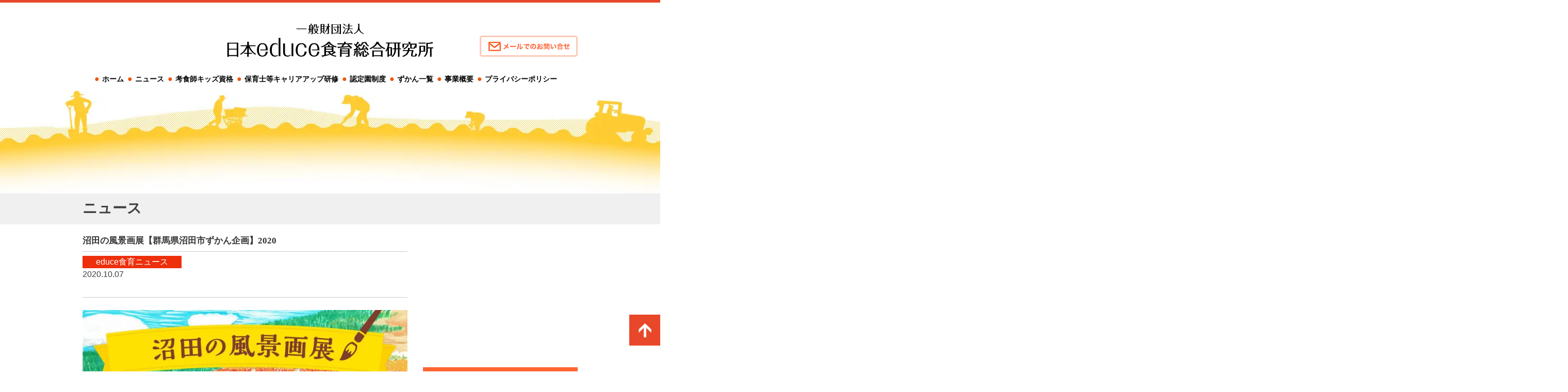

--- FILE ---
content_type: text/html; charset=UTF-8
request_url: https://www.educe-shokuiku.jp/news/numata2020-landscape01/
body_size: 14648
content:
<!DOCTYPE html>
<html lang="ja">
<head>
<!-- Google Tag Manager -->
<script>(function(w,d,s,l,i){w[l]=w[l]||[];w[l].push({'gtm.start':
new Date().getTime(),event:'gtm.js'});var f=d.getElementsByTagName(s)[0],
j=d.createElement(s),dl=l!='dataLayer'?'&l='+l:'';j.async=true;j.src=
'https://www.googletagmanager.com/gtm.js?id='+i+dl;f.parentNode.insertBefore(j,f);
})(window,document,'script','dataLayer','GTM-MT88CZ7');</script>
<!-- End Google Tag Manager -->
<!-- Google AdSense -->
<script data-ad-client="ca-pub-5107074563675255" async src="https://pagead2.googlesyndication.com/pagead/js/adsbygoogle.js"></script>
<!-- End Google AdSense -->
<meta charset="UTF-8">
<meta name="viewport" content="width=1024">
<title>沼田の風景画展【群馬県沼田市ずかん企画】2020 | 一般財団法人 日本educe食育総合研究所</title>
<meta name="description" content="沼田の子どもたちの視点で描いた沼田の風景画入選30点をご紹介します。 入選した作品は沼田市ずかんの背景にも使用しています！" />

<!-- WP SiteManager OGP Tags -->
<meta property="og:title" content="沼田の風景画展【群馬県沼田市ずかん企画】2020" />
<meta property="og:type" content="article" />
<meta property="og:url" content="https://www.educe-shokuiku.jp/news/educe-shokuiku/numata2020-landscape01/" />
<meta property="og:description" content="沼田の子どもたちの視点で描いた沼田の風景画入選30点をご紹介します。 入選した作品は沼田市ずかんの背景にも使用しています！" />
<meta property="og:site_name" content="一般財団法人 日本educe食育総合研究所" />
<meta property="og:image" content="https://www.educe-shokuiku.jp/wp-content/uploads/2020/10/kaiga_banner-1.jpg" />

<!-- WP SiteManager Twitter Cards Tags -->
<meta name="twitter:title" content="沼田の風景画展【群馬県沼田市ずかん企画】2020" />
<meta name="twitter:url" content="https://www.educe-shokuiku.jp/news/educe-shokuiku/numata2020-landscape01/" />
<meta name="twitter:description" content="沼田の子どもたちの視点で描いた沼田の風景画入選30点をご紹介します。 入選した作品は沼田市ずかんの背景にも使用しています！" />
<meta name="twitter:card" content="summary" />
<meta name="twitter:site" content="@Shokuiku_Zukan" />
<meta name="twitter:image" content="https://www.educe-shokuiku.jp/wp-content/uploads/2020/10/kaiga_banner-1.jpg" />
<meta name='robots' content='max-image-preview:large' />
<link rel="alternate" title="oEmbed (JSON)" type="application/json+oembed" href="https://www.educe-shokuiku.jp/wp-json/oembed/1.0/embed?url=https%3A%2F%2Fwww.educe-shokuiku.jp%2Fnews%2Feduce-shokuiku%2Fnumata2020-landscape01%2F" />
<link rel="alternate" title="oEmbed (XML)" type="text/xml+oembed" href="https://www.educe-shokuiku.jp/wp-json/oembed/1.0/embed?url=https%3A%2F%2Fwww.educe-shokuiku.jp%2Fnews%2Feduce-shokuiku%2Fnumata2020-landscape01%2F&#038;format=xml" />
<style id='wp-img-auto-sizes-contain-inline-css' type='text/css'>
img:is([sizes=auto i],[sizes^="auto," i]){contain-intrinsic-size:3000px 1500px}
/*# sourceURL=wp-img-auto-sizes-contain-inline-css */
</style>
<style id='wp-block-library-inline-css' type='text/css'>
:root{--wp-block-synced-color:#7a00df;--wp-block-synced-color--rgb:122,0,223;--wp-bound-block-color:var(--wp-block-synced-color);--wp-editor-canvas-background:#ddd;--wp-admin-theme-color:#007cba;--wp-admin-theme-color--rgb:0,124,186;--wp-admin-theme-color-darker-10:#006ba1;--wp-admin-theme-color-darker-10--rgb:0,107,160.5;--wp-admin-theme-color-darker-20:#005a87;--wp-admin-theme-color-darker-20--rgb:0,90,135;--wp-admin-border-width-focus:2px}@media (min-resolution:192dpi){:root{--wp-admin-border-width-focus:1.5px}}.wp-element-button{cursor:pointer}:root .has-very-light-gray-background-color{background-color:#eee}:root .has-very-dark-gray-background-color{background-color:#313131}:root .has-very-light-gray-color{color:#eee}:root .has-very-dark-gray-color{color:#313131}:root .has-vivid-green-cyan-to-vivid-cyan-blue-gradient-background{background:linear-gradient(135deg,#00d084,#0693e3)}:root .has-purple-crush-gradient-background{background:linear-gradient(135deg,#34e2e4,#4721fb 50%,#ab1dfe)}:root .has-hazy-dawn-gradient-background{background:linear-gradient(135deg,#faaca8,#dad0ec)}:root .has-subdued-olive-gradient-background{background:linear-gradient(135deg,#fafae1,#67a671)}:root .has-atomic-cream-gradient-background{background:linear-gradient(135deg,#fdd79a,#004a59)}:root .has-nightshade-gradient-background{background:linear-gradient(135deg,#330968,#31cdcf)}:root .has-midnight-gradient-background{background:linear-gradient(135deg,#020381,#2874fc)}:root{--wp--preset--font-size--normal:16px;--wp--preset--font-size--huge:42px}.has-regular-font-size{font-size:1em}.has-larger-font-size{font-size:2.625em}.has-normal-font-size{font-size:var(--wp--preset--font-size--normal)}.has-huge-font-size{font-size:var(--wp--preset--font-size--huge)}.has-text-align-center{text-align:center}.has-text-align-left{text-align:left}.has-text-align-right{text-align:right}.has-fit-text{white-space:nowrap!important}#end-resizable-editor-section{display:none}.aligncenter{clear:both}.items-justified-left{justify-content:flex-start}.items-justified-center{justify-content:center}.items-justified-right{justify-content:flex-end}.items-justified-space-between{justify-content:space-between}.screen-reader-text{border:0;clip-path:inset(50%);height:1px;margin:-1px;overflow:hidden;padding:0;position:absolute;width:1px;word-wrap:normal!important}.screen-reader-text:focus{background-color:#ddd;clip-path:none;color:#444;display:block;font-size:1em;height:auto;left:5px;line-height:normal;padding:15px 23px 14px;text-decoration:none;top:5px;width:auto;z-index:100000}html :where(.has-border-color){border-style:solid}html :where([style*=border-top-color]){border-top-style:solid}html :where([style*=border-right-color]){border-right-style:solid}html :where([style*=border-bottom-color]){border-bottom-style:solid}html :where([style*=border-left-color]){border-left-style:solid}html :where([style*=border-width]){border-style:solid}html :where([style*=border-top-width]){border-top-style:solid}html :where([style*=border-right-width]){border-right-style:solid}html :where([style*=border-bottom-width]){border-bottom-style:solid}html :where([style*=border-left-width]){border-left-style:solid}html :where(img[class*=wp-image-]){height:auto;max-width:100%}:where(figure){margin:0 0 1em}html :where(.is-position-sticky){--wp-admin--admin-bar--position-offset:var(--wp-admin--admin-bar--height,0px)}@media screen and (max-width:600px){html :where(.is-position-sticky){--wp-admin--admin-bar--position-offset:0px}}

/*# sourceURL=wp-block-library-inline-css */
</style><style id='global-styles-inline-css' type='text/css'>
:root{--wp--preset--aspect-ratio--square: 1;--wp--preset--aspect-ratio--4-3: 4/3;--wp--preset--aspect-ratio--3-4: 3/4;--wp--preset--aspect-ratio--3-2: 3/2;--wp--preset--aspect-ratio--2-3: 2/3;--wp--preset--aspect-ratio--16-9: 16/9;--wp--preset--aspect-ratio--9-16: 9/16;--wp--preset--color--black: #000000;--wp--preset--color--cyan-bluish-gray: #abb8c3;--wp--preset--color--white: #ffffff;--wp--preset--color--pale-pink: #f78da7;--wp--preset--color--vivid-red: #cf2e2e;--wp--preset--color--luminous-vivid-orange: #ff6900;--wp--preset--color--luminous-vivid-amber: #fcb900;--wp--preset--color--light-green-cyan: #7bdcb5;--wp--preset--color--vivid-green-cyan: #00d084;--wp--preset--color--pale-cyan-blue: #8ed1fc;--wp--preset--color--vivid-cyan-blue: #0693e3;--wp--preset--color--vivid-purple: #9b51e0;--wp--preset--gradient--vivid-cyan-blue-to-vivid-purple: linear-gradient(135deg,rgb(6,147,227) 0%,rgb(155,81,224) 100%);--wp--preset--gradient--light-green-cyan-to-vivid-green-cyan: linear-gradient(135deg,rgb(122,220,180) 0%,rgb(0,208,130) 100%);--wp--preset--gradient--luminous-vivid-amber-to-luminous-vivid-orange: linear-gradient(135deg,rgb(252,185,0) 0%,rgb(255,105,0) 100%);--wp--preset--gradient--luminous-vivid-orange-to-vivid-red: linear-gradient(135deg,rgb(255,105,0) 0%,rgb(207,46,46) 100%);--wp--preset--gradient--very-light-gray-to-cyan-bluish-gray: linear-gradient(135deg,rgb(238,238,238) 0%,rgb(169,184,195) 100%);--wp--preset--gradient--cool-to-warm-spectrum: linear-gradient(135deg,rgb(74,234,220) 0%,rgb(151,120,209) 20%,rgb(207,42,186) 40%,rgb(238,44,130) 60%,rgb(251,105,98) 80%,rgb(254,248,76) 100%);--wp--preset--gradient--blush-light-purple: linear-gradient(135deg,rgb(255,206,236) 0%,rgb(152,150,240) 100%);--wp--preset--gradient--blush-bordeaux: linear-gradient(135deg,rgb(254,205,165) 0%,rgb(254,45,45) 50%,rgb(107,0,62) 100%);--wp--preset--gradient--luminous-dusk: linear-gradient(135deg,rgb(255,203,112) 0%,rgb(199,81,192) 50%,rgb(65,88,208) 100%);--wp--preset--gradient--pale-ocean: linear-gradient(135deg,rgb(255,245,203) 0%,rgb(182,227,212) 50%,rgb(51,167,181) 100%);--wp--preset--gradient--electric-grass: linear-gradient(135deg,rgb(202,248,128) 0%,rgb(113,206,126) 100%);--wp--preset--gradient--midnight: linear-gradient(135deg,rgb(2,3,129) 0%,rgb(40,116,252) 100%);--wp--preset--font-size--small: 13px;--wp--preset--font-size--medium: 20px;--wp--preset--font-size--large: 36px;--wp--preset--font-size--x-large: 42px;--wp--preset--spacing--20: 0.44rem;--wp--preset--spacing--30: 0.67rem;--wp--preset--spacing--40: 1rem;--wp--preset--spacing--50: 1.5rem;--wp--preset--spacing--60: 2.25rem;--wp--preset--spacing--70: 3.38rem;--wp--preset--spacing--80: 5.06rem;--wp--preset--shadow--natural: 6px 6px 9px rgba(0, 0, 0, 0.2);--wp--preset--shadow--deep: 12px 12px 50px rgba(0, 0, 0, 0.4);--wp--preset--shadow--sharp: 6px 6px 0px rgba(0, 0, 0, 0.2);--wp--preset--shadow--outlined: 6px 6px 0px -3px rgb(255, 255, 255), 6px 6px rgb(0, 0, 0);--wp--preset--shadow--crisp: 6px 6px 0px rgb(0, 0, 0);}:where(.is-layout-flex){gap: 0.5em;}:where(.is-layout-grid){gap: 0.5em;}body .is-layout-flex{display: flex;}.is-layout-flex{flex-wrap: wrap;align-items: center;}.is-layout-flex > :is(*, div){margin: 0;}body .is-layout-grid{display: grid;}.is-layout-grid > :is(*, div){margin: 0;}:where(.wp-block-columns.is-layout-flex){gap: 2em;}:where(.wp-block-columns.is-layout-grid){gap: 2em;}:where(.wp-block-post-template.is-layout-flex){gap: 1.25em;}:where(.wp-block-post-template.is-layout-grid){gap: 1.25em;}.has-black-color{color: var(--wp--preset--color--black) !important;}.has-cyan-bluish-gray-color{color: var(--wp--preset--color--cyan-bluish-gray) !important;}.has-white-color{color: var(--wp--preset--color--white) !important;}.has-pale-pink-color{color: var(--wp--preset--color--pale-pink) !important;}.has-vivid-red-color{color: var(--wp--preset--color--vivid-red) !important;}.has-luminous-vivid-orange-color{color: var(--wp--preset--color--luminous-vivid-orange) !important;}.has-luminous-vivid-amber-color{color: var(--wp--preset--color--luminous-vivid-amber) !important;}.has-light-green-cyan-color{color: var(--wp--preset--color--light-green-cyan) !important;}.has-vivid-green-cyan-color{color: var(--wp--preset--color--vivid-green-cyan) !important;}.has-pale-cyan-blue-color{color: var(--wp--preset--color--pale-cyan-blue) !important;}.has-vivid-cyan-blue-color{color: var(--wp--preset--color--vivid-cyan-blue) !important;}.has-vivid-purple-color{color: var(--wp--preset--color--vivid-purple) !important;}.has-black-background-color{background-color: var(--wp--preset--color--black) !important;}.has-cyan-bluish-gray-background-color{background-color: var(--wp--preset--color--cyan-bluish-gray) !important;}.has-white-background-color{background-color: var(--wp--preset--color--white) !important;}.has-pale-pink-background-color{background-color: var(--wp--preset--color--pale-pink) !important;}.has-vivid-red-background-color{background-color: var(--wp--preset--color--vivid-red) !important;}.has-luminous-vivid-orange-background-color{background-color: var(--wp--preset--color--luminous-vivid-orange) !important;}.has-luminous-vivid-amber-background-color{background-color: var(--wp--preset--color--luminous-vivid-amber) !important;}.has-light-green-cyan-background-color{background-color: var(--wp--preset--color--light-green-cyan) !important;}.has-vivid-green-cyan-background-color{background-color: var(--wp--preset--color--vivid-green-cyan) !important;}.has-pale-cyan-blue-background-color{background-color: var(--wp--preset--color--pale-cyan-blue) !important;}.has-vivid-cyan-blue-background-color{background-color: var(--wp--preset--color--vivid-cyan-blue) !important;}.has-vivid-purple-background-color{background-color: var(--wp--preset--color--vivid-purple) !important;}.has-black-border-color{border-color: var(--wp--preset--color--black) !important;}.has-cyan-bluish-gray-border-color{border-color: var(--wp--preset--color--cyan-bluish-gray) !important;}.has-white-border-color{border-color: var(--wp--preset--color--white) !important;}.has-pale-pink-border-color{border-color: var(--wp--preset--color--pale-pink) !important;}.has-vivid-red-border-color{border-color: var(--wp--preset--color--vivid-red) !important;}.has-luminous-vivid-orange-border-color{border-color: var(--wp--preset--color--luminous-vivid-orange) !important;}.has-luminous-vivid-amber-border-color{border-color: var(--wp--preset--color--luminous-vivid-amber) !important;}.has-light-green-cyan-border-color{border-color: var(--wp--preset--color--light-green-cyan) !important;}.has-vivid-green-cyan-border-color{border-color: var(--wp--preset--color--vivid-green-cyan) !important;}.has-pale-cyan-blue-border-color{border-color: var(--wp--preset--color--pale-cyan-blue) !important;}.has-vivid-cyan-blue-border-color{border-color: var(--wp--preset--color--vivid-cyan-blue) !important;}.has-vivid-purple-border-color{border-color: var(--wp--preset--color--vivid-purple) !important;}.has-vivid-cyan-blue-to-vivid-purple-gradient-background{background: var(--wp--preset--gradient--vivid-cyan-blue-to-vivid-purple) !important;}.has-light-green-cyan-to-vivid-green-cyan-gradient-background{background: var(--wp--preset--gradient--light-green-cyan-to-vivid-green-cyan) !important;}.has-luminous-vivid-amber-to-luminous-vivid-orange-gradient-background{background: var(--wp--preset--gradient--luminous-vivid-amber-to-luminous-vivid-orange) !important;}.has-luminous-vivid-orange-to-vivid-red-gradient-background{background: var(--wp--preset--gradient--luminous-vivid-orange-to-vivid-red) !important;}.has-very-light-gray-to-cyan-bluish-gray-gradient-background{background: var(--wp--preset--gradient--very-light-gray-to-cyan-bluish-gray) !important;}.has-cool-to-warm-spectrum-gradient-background{background: var(--wp--preset--gradient--cool-to-warm-spectrum) !important;}.has-blush-light-purple-gradient-background{background: var(--wp--preset--gradient--blush-light-purple) !important;}.has-blush-bordeaux-gradient-background{background: var(--wp--preset--gradient--blush-bordeaux) !important;}.has-luminous-dusk-gradient-background{background: var(--wp--preset--gradient--luminous-dusk) !important;}.has-pale-ocean-gradient-background{background: var(--wp--preset--gradient--pale-ocean) !important;}.has-electric-grass-gradient-background{background: var(--wp--preset--gradient--electric-grass) !important;}.has-midnight-gradient-background{background: var(--wp--preset--gradient--midnight) !important;}.has-small-font-size{font-size: var(--wp--preset--font-size--small) !important;}.has-medium-font-size{font-size: var(--wp--preset--font-size--medium) !important;}.has-large-font-size{font-size: var(--wp--preset--font-size--large) !important;}.has-x-large-font-size{font-size: var(--wp--preset--font-size--x-large) !important;}
/*# sourceURL=global-styles-inline-css */
</style>

<style id='classic-theme-styles-inline-css' type='text/css'>
/*! This file is auto-generated */
.wp-block-button__link{color:#fff;background-color:#32373c;border-radius:9999px;box-shadow:none;text-decoration:none;padding:calc(.667em + 2px) calc(1.333em + 2px);font-size:1.125em}.wp-block-file__button{background:#32373c;color:#fff;text-decoration:none}
/*# sourceURL=/wp-includes/css/classic-themes.min.css */
</style>
<link rel='stylesheet' id='bogo-css' href='https://www.educe-shokuiku.jp/wp-content/plugins/bogo/includes/css/style.css' type='text/css' media='all' />
<link rel='stylesheet' id='syokuiku-style-css' href='https://www.educe-shokuiku.jp/wp-content/themes/syokuiku/style.css' type='text/css' media='all' />
<link rel='stylesheet' id='wp-pagenavi-css' href='https://www.educe-shokuiku.jp/wp-content/plugins/wp-pagenavi/pagenavi-css.css' type='text/css' media='all' />
<link rel='stylesheet' id='addtoany-css' href='https://www.educe-shokuiku.jp/wp-content/plugins/add-to-any/addtoany.min.css' type='text/css' media='all' />
<script type="text/javascript" id="addtoany-core-js-before">
/* <![CDATA[ */
window.a2a_config=window.a2a_config||{};a2a_config.callbacks=[];a2a_config.overlays=[];a2a_config.templates={};a2a_localize = {
	Share: "共有",
	Save: "ブックマーク",
	Subscribe: "購読",
	Email: "メール",
	Bookmark: "ブックマーク",
	ShowAll: "すべて表示する",
	ShowLess: "小さく表示する",
	FindServices: "サービスを探す",
	FindAnyServiceToAddTo: "追加するサービスを今すぐ探す",
	PoweredBy: "Powered by",
	ShareViaEmail: "メールでシェアする",
	SubscribeViaEmail: "メールで購読する",
	BookmarkInYourBrowser: "ブラウザにブックマーク",
	BookmarkInstructions: "このページをブックマークするには、 Ctrl+D または \u2318+D を押下。",
	AddToYourFavorites: "お気に入りに追加",
	SendFromWebOrProgram: "任意のメールアドレスまたはメールプログラムから送信",
	EmailProgram: "メールプログラム",
	More: "詳細&#8230;",
	ThanksForSharing: "共有ありがとうございます !",
	ThanksForFollowing: "フォローありがとうございます !"
};


//# sourceURL=addtoany-core-js-before
/* ]]> */
</script>
<script type="text/javascript" defer src="https://static.addtoany.com/menu/page.js" id="addtoany-core-js"></script>
<script type="text/javascript" src="https://www.educe-shokuiku.jp/wp-content/cache/wpo-minify/1765420269/assets/wpo-minify-header-511d1906.min.js" id="wpo_min-header-1-js"></script>
<link rel="https://api.w.org/" href="https://www.educe-shokuiku.jp/wp-json/" /><link rel="alternate" title="JSON" type="application/json" href="https://www.educe-shokuiku.jp/wp-json/wp/v2/posts/27548" /><link rel='shortlink' href='https://www.educe-shokuiku.jp/?p=27548' />
<link rel="alternate" href="https://www.educe-shokuiku.jp/news/educe-shokuiku/numata2020-landscape01/" hreflang="ja" />
<noscript><style>.lazyload[data-src]{display:none !important;}</style></noscript><style>.lazyload{background-image:none !important;}.lazyload:before{background-image:none !important;}</style><link rel="canonical" href="https://www.educe-shokuiku.jp/news/educe-shokuiku/numata2020-landscape01/" />
<link rel='stylesheet' id='add-common-css'  href='/css/common.css?20200729' type='text/css' media='all' />
<link rel='stylesheet' id='yarppRelatedCss-css' href='https://www.educe-shokuiku.jp/wp-content/plugins/yet-another-related-posts-plugin/style/related.css' type='text/css' media='all' />
</head>

<body class="wp-singular post-template-default single single-post postid-27548 single-format-standard wp-theme-syokuiku ja">
<!-- Google Tag Manager (noscript) -->
<noscript><iframe src="https://www.googletagmanager.com/ns.html?id=GTM-MT88CZ7"
height="0" width="0" style="display:none;visibility:hidden"></iframe></noscript>
<!-- End Google Tag Manager (noscript) --><div id="fb-root"></div>
<script>(function(d, s, id) {
  var js, fjs = d.getElementsByTagName(s)[0];
  if (d.getElementById(id)) return;
  js = d.createElement(s); js.id = id;
  js.src = 'https://connect.facebook.net/ja_JP/sdk.js#xfbml=1&version=v2.12&appId=400228413338875&autoLogAppEvents=1';
  fjs.parentNode.insertBefore(js, fjs);
}(document, 'script', 'facebook-jssdk'));</script>
<div id="page" class="hfeed site">
	
	<div id="crx-header">
			<div id="headerInner">
		<p class="headerLogo"><a href="/" class="current1"><img src="[data-uri]" alt="一般財団法人 日本educe食育総合研究所" data-src="/img/common/fig_logo.svg" decoding="async" class="lazyload"><noscript><img src="/img/common/fig_logo.svg" alt="一般財団法人 日本educe食育総合研究所" data-eio="l"></noscript></a></p>
		<div class="contact">
			<div class="shoulder"><a href="/contact/"><img src="[data-uri]" data-src="/wp-content/themes/syokuiku/img/bt_header_mail.png" decoding="async" class="lazyload" width="190" height="41" data-eio-rwidth="190" data-eio-rheight="41"><noscript><img src="/wp-content/themes/syokuiku/img/bt_header_mail.png" data-eio="l"></noscript></a></div>
		</div>
	</div>
		<nav>
	<ul id="crx-globalNav">
		<li><a href="/">ホーム</a></li>
		<li><a href="/category/news/">ニュース</a></li>
		<li><a href="/about/">考食師キッズ資格</a></li>
		<li><a href="/career/">保育士等キャリアアップ研修</a></li>
		<li><a href="/ninteien/">認定園制度</a></li>
		<li><a href="/list/">ずかん一覧</a></li>
		<li><a href="/company/">事業概要</a></li>
		<li><a href="/privacypolicy/">プライバシーポリシー</a></li>
	</ul>
</nav>
	</div>
	<div id="content" class="site-content">
	<div class="crx-grp-header">
		<h1 class="crx-grp-ttl">ニュース</h1>
	</div>

	<div id="primary" class="content-area">
		<main id="main" class="site-main" role="main">

		
			
<article id="post-27548" class="post-27548 post type-post status-publish format-standard has-post-thumbnail hentry category-educe-shokuiku ja">
	<header class="entry-header clearfix">
		<h1 class="entry-title">沼田の風景画展【群馬県沼田市ずかん企画】2020</h1>

		<div class="entry-meta">
						<span class="educe-shokuiku">educe食育ニュース</span><div class="entry-date date updated">2020.10.07</div>
		</div><!-- .entry-meta -->
	</header><!-- .entry-header -->

	<div class="entry-content">
		<hr />
<p><img decoding="async" class="alignnone size-full wp-image-16023 size-full lazyload" src="[data-uri]" alt="沼田の風景画展　群馬県沼田市ずかん企画" width="1260" height="365"   data-src="https://www.educe-shokuiku.jp/wp-content/uploads/2016/11/kaiga_banner.jpg" data-srcset="https://www.educe-shokuiku.jp/wp-content/uploads/2016/11/kaiga_banner.jpg 1200w, https://www.educe-shokuiku.jp/wp-content/uploads/2016/11/kaiga_banner-300x87.jpg 300w, https://www.educe-shokuiku.jp/wp-content/uploads/2016/11/kaiga_banner-768x222.jpg 768w, https://www.educe-shokuiku.jp/wp-content/uploads/2016/11/kaiga_banner-1024x297.jpg 1024w" data-sizes="auto" data-eio-rwidth="1200" data-eio-rheight="348" /><noscript><img decoding="async" class="alignnone size-full wp-image-16023 size-full" src="https://www.educe-shokuiku.jp/wp-content/uploads/2016/11/kaiga_banner.jpg" alt="沼田の風景画展　群馬県沼田市ずかん企画" width="1260" height="365" srcset="https://www.educe-shokuiku.jp/wp-content/uploads/2016/11/kaiga_banner.jpg 1200w, https://www.educe-shokuiku.jp/wp-content/uploads/2016/11/kaiga_banner-300x87.jpg 300w, https://www.educe-shokuiku.jp/wp-content/uploads/2016/11/kaiga_banner-768x222.jpg 768w, https://www.educe-shokuiku.jp/wp-content/uploads/2016/11/kaiga_banner-1024x297.jpg 1024w" sizes="(max-width: 1260px) 100vw, 1260px" data-eio="l" /></noscript></p>
<p style="text-align: center;">沼田の子どもたちの視点で描いた沼田の風景画入選30点をご紹介します。</p>
<p><img decoding="async" class="alignnone wp-image-15445 size-full lazyload" src="[data-uri]" alt="沼田の風景画展01" width="1260" height="80"   data-src="https://www.educe-shokuiku.jp/wp-content/uploads/2016/11/title_01.jpg" data-srcset="https://www.educe-shokuiku.jp/wp-content/uploads/2016/11/title_01.jpg 1200w, https://www.educe-shokuiku.jp/wp-content/uploads/2016/11/title_01-768x49.jpg 768w, https://www.educe-shokuiku.jp/wp-content/uploads/2016/11/title_01-300x19.jpg 300w, https://www.educe-shokuiku.jp/wp-content/uploads/2016/11/title_01-1024x65.jpg 1024w" data-sizes="auto" data-eio-rwidth="1200" data-eio-rheight="76" /><noscript><img decoding="async" class="alignnone wp-image-15445 size-full" src="https://www.educe-shokuiku.jp/wp-content/uploads/2016/11/title_01.jpg" alt="沼田の風景画展01" width="1260" height="80" srcset="https://www.educe-shokuiku.jp/wp-content/uploads/2016/11/title_01.jpg 1200w, https://www.educe-shokuiku.jp/wp-content/uploads/2016/11/title_01-768x49.jpg 768w, https://www.educe-shokuiku.jp/wp-content/uploads/2016/11/title_01-300x19.jpg 300w, https://www.educe-shokuiku.jp/wp-content/uploads/2016/11/title_01-1024x65.jpg 1024w" sizes="(max-width: 1260px) 100vw, 1260px" data-eio="l" /></noscript></p>
<div class="yarpp-related">
<ul class="clearfix" style="border: none;">
<li class="clearfix"><a href="https://www.educe-shokuiku.jp/news/numata2020-landscape02/#junior01"><img decoding="async" class="alignnone wp-image-27553 size-full lazyload" src="[data-uri]" alt="池田小学校　大河原 咲花さん" width="630" height="208"   data-src="https://www.educe-shokuiku.jp/wp-content/uploads/2020/10/icon2020_01.jpg" data-srcset="https://www.educe-shokuiku.jp/wp-content/uploads/2020/10/icon2020_01.jpg 630w, https://www.educe-shokuiku.jp/wp-content/uploads/2020/10/icon2020_01-300x99.jpg 300w" data-sizes="auto" data-eio-rwidth="630" data-eio-rheight="208" /><noscript><img decoding="async" class="alignnone wp-image-27553 size-full" src="https://www.educe-shokuiku.jp/wp-content/uploads/2020/10/icon2020_01.jpg" alt="池田小学校　大河原 咲花さん" width="630" height="208" srcset="https://www.educe-shokuiku.jp/wp-content/uploads/2020/10/icon2020_01.jpg 630w, https://www.educe-shokuiku.jp/wp-content/uploads/2020/10/icon2020_01-300x99.jpg 300w" sizes="(max-width: 630px) 100vw, 630px" data-eio="l" /></noscript></a></li>
<li class="clearfix"><a href="https://www.educe-shokuiku.jp/news/numata2020-landscape02/#junior02"><img decoding="async" class="alignnone wp-image-27555 size-full lazyload" src="[data-uri]" alt="沼田北小学校　山﨑 花瑠さん" width="630" height="208"   data-src="https://www.educe-shokuiku.jp/wp-content/uploads/2020/10/icon2020_02.jpg" data-srcset="https://www.educe-shokuiku.jp/wp-content/uploads/2020/10/icon2020_02.jpg 630w, https://www.educe-shokuiku.jp/wp-content/uploads/2020/10/icon2020_02-300x99.jpg 300w" data-sizes="auto" data-eio-rwidth="630" data-eio-rheight="208" /><noscript><img decoding="async" class="alignnone wp-image-27555 size-full" src="https://www.educe-shokuiku.jp/wp-content/uploads/2020/10/icon2020_02.jpg" alt="沼田北小学校　山﨑 花瑠さん" width="630" height="208" srcset="https://www.educe-shokuiku.jp/wp-content/uploads/2020/10/icon2020_02.jpg 630w, https://www.educe-shokuiku.jp/wp-content/uploads/2020/10/icon2020_02-300x99.jpg 300w" sizes="(max-width: 630px) 100vw, 630px" data-eio="l" /></noscript></a></li>
<li class="clearfix"><a href="https://www.educe-shokuiku.jp/news/numata2020-landscape02/#junior03"><img decoding="async" class="alignnone wp-image-27556 size-full lazyload" src="[data-uri]" alt="升形小学校　原 陽莉さん" width="630" height="208"   data-src="https://www.educe-shokuiku.jp/wp-content/uploads/2020/10/icon2020_03.jpg" data-srcset="https://www.educe-shokuiku.jp/wp-content/uploads/2020/10/icon2020_03.jpg 630w, https://www.educe-shokuiku.jp/wp-content/uploads/2020/10/icon2020_03-300x99.jpg 300w" data-sizes="auto" data-eio-rwidth="630" data-eio-rheight="208" /><noscript><img decoding="async" class="alignnone wp-image-27556 size-full" src="https://www.educe-shokuiku.jp/wp-content/uploads/2020/10/icon2020_03.jpg" alt="升形小学校　原 陽莉さん" width="630" height="208" srcset="https://www.educe-shokuiku.jp/wp-content/uploads/2020/10/icon2020_03.jpg 630w, https://www.educe-shokuiku.jp/wp-content/uploads/2020/10/icon2020_03-300x99.jpg 300w" sizes="(max-width: 630px) 100vw, 630px" data-eio="l" /></noscript></a></li>
<li class="clearfix"><a href="https://www.educe-shokuiku.jp/news/numata2020-landscape02/#junior04"><img decoding="async" class="alignnone wp-image-27557 size-full lazyload" src="[data-uri]" alt="利南東小学校　大竹 善和さん" width="630" height="208"   data-src="https://www.educe-shokuiku.jp/wp-content/uploads/2020/10/icon2020_04.jpg" data-srcset="https://www.educe-shokuiku.jp/wp-content/uploads/2020/10/icon2020_04.jpg 630w, https://www.educe-shokuiku.jp/wp-content/uploads/2020/10/icon2020_04-300x99.jpg 300w" data-sizes="auto" data-eio-rwidth="630" data-eio-rheight="208" /><noscript><img decoding="async" class="alignnone wp-image-27557 size-full" src="https://www.educe-shokuiku.jp/wp-content/uploads/2020/10/icon2020_04.jpg" alt="利南東小学校　大竹 善和さん" width="630" height="208" srcset="https://www.educe-shokuiku.jp/wp-content/uploads/2020/10/icon2020_04.jpg 630w, https://www.educe-shokuiku.jp/wp-content/uploads/2020/10/icon2020_04-300x99.jpg 300w" sizes="(max-width: 630px) 100vw, 630px" data-eio="l" /></noscript></a></li>
<li class="clearfix"><a href="https://www.educe-shokuiku.jp/news/numata2020-landscape02/#junior05"><img decoding="async" class="alignnone wp-image-27558 size-full lazyload" src="[data-uri]" alt="川田小学校　本多 星依さん" width="630" height="208"   data-src="https://www.educe-shokuiku.jp/wp-content/uploads/2020/10/icon2020_05.jpg" data-srcset="https://www.educe-shokuiku.jp/wp-content/uploads/2020/10/icon2020_05.jpg 630w, https://www.educe-shokuiku.jp/wp-content/uploads/2020/10/icon2020_05-300x99.jpg 300w" data-sizes="auto" data-eio-rwidth="630" data-eio-rheight="208" /><noscript><img decoding="async" class="alignnone wp-image-27558 size-full" src="https://www.educe-shokuiku.jp/wp-content/uploads/2020/10/icon2020_05.jpg" alt="川田小学校　本多 星依さん" width="630" height="208" srcset="https://www.educe-shokuiku.jp/wp-content/uploads/2020/10/icon2020_05.jpg 630w, https://www.educe-shokuiku.jp/wp-content/uploads/2020/10/icon2020_05-300x99.jpg 300w" sizes="(max-width: 630px) 100vw, 630px" data-eio="l" /></noscript></a></li>
<li class="clearfix"><a href="https://www.educe-shokuiku.jp/news/numata2020-landscape02/#junior06"><img decoding="async" class="alignnone wp-image-27560 size-full lazyload" src="[data-uri]" alt="利南東小学校　髙宮 旺太朗さん" width="630" height="208"   data-src="https://www.educe-shokuiku.jp/wp-content/uploads/2020/10/icon2020_06.jpg" data-srcset="https://www.educe-shokuiku.jp/wp-content/uploads/2020/10/icon2020_06.jpg 630w, https://www.educe-shokuiku.jp/wp-content/uploads/2020/10/icon2020_06-300x99.jpg 300w" data-sizes="auto" data-eio-rwidth="630" data-eio-rheight="208" /><noscript><img decoding="async" class="alignnone wp-image-27560 size-full" src="https://www.educe-shokuiku.jp/wp-content/uploads/2020/10/icon2020_06.jpg" alt="利南東小学校　髙宮 旺太朗さん" width="630" height="208" srcset="https://www.educe-shokuiku.jp/wp-content/uploads/2020/10/icon2020_06.jpg 630w, https://www.educe-shokuiku.jp/wp-content/uploads/2020/10/icon2020_06-300x99.jpg 300w" sizes="(max-width: 630px) 100vw, 630px" data-eio="l" /></noscript></a></li>
<li class="clearfix"><a href="https://www.educe-shokuiku.jp/news/numata2020-landscape02/#junior07"><img decoding="async" class="alignnone wp-image-27561 size-full lazyload" src="[data-uri]" alt="沼田小学校　吉澤 旺さん" width="630" height="208"   data-src="https://www.educe-shokuiku.jp/wp-content/uploads/2020/10/icon2020_07.jpg" data-srcset="https://www.educe-shokuiku.jp/wp-content/uploads/2020/10/icon2020_07.jpg 630w, https://www.educe-shokuiku.jp/wp-content/uploads/2020/10/icon2020_07-300x99.jpg 300w" data-sizes="auto" data-eio-rwidth="630" data-eio-rheight="208" /><noscript><img decoding="async" class="alignnone wp-image-27561 size-full" src="https://www.educe-shokuiku.jp/wp-content/uploads/2020/10/icon2020_07.jpg" alt="沼田小学校　吉澤 旺さん" width="630" height="208" srcset="https://www.educe-shokuiku.jp/wp-content/uploads/2020/10/icon2020_07.jpg 630w, https://www.educe-shokuiku.jp/wp-content/uploads/2020/10/icon2020_07-300x99.jpg 300w" sizes="(max-width: 630px) 100vw, 630px" data-eio="l" /></noscript></a></li>
<li class="clearfix"><a href="https://www.educe-shokuiku.jp/news/numata2020-landscape02/#junior08"><img decoding="async" class="alignnone wp-image-27562 size-full lazyload" src="[data-uri]" alt="沼田北小学校　高橋 茉由子さん" width="630" height="208"   data-src="https://www.educe-shokuiku.jp/wp-content/uploads/2020/10/icon2020_08.jpg" data-srcset="https://www.educe-shokuiku.jp/wp-content/uploads/2020/10/icon2020_08.jpg 630w, https://www.educe-shokuiku.jp/wp-content/uploads/2020/10/icon2020_08-300x99.jpg 300w" data-sizes="auto" data-eio-rwidth="630" data-eio-rheight="208" /><noscript><img decoding="async" class="alignnone wp-image-27562 size-full" src="https://www.educe-shokuiku.jp/wp-content/uploads/2020/10/icon2020_08.jpg" alt="沼田北小学校　高橋 茉由子さん" width="630" height="208" srcset="https://www.educe-shokuiku.jp/wp-content/uploads/2020/10/icon2020_08.jpg 630w, https://www.educe-shokuiku.jp/wp-content/uploads/2020/10/icon2020_08-300x99.jpg 300w" sizes="(max-width: 630px) 100vw, 630px" data-eio="l" /></noscript></a></li>
<li class="clearfix"><a href="https://www.educe-shokuiku.jp/news/numata2020-landscape02/#junior09"><img decoding="async" class="alignnone wp-image-27563 size-full lazyload" src="[data-uri]" alt="利南東小学校　原田 千聖さん" width="630" height="208"   data-src="https://www.educe-shokuiku.jp/wp-content/uploads/2020/10/icon2020_09.jpg" data-srcset="https://www.educe-shokuiku.jp/wp-content/uploads/2020/10/icon2020_09.jpg 630w, https://www.educe-shokuiku.jp/wp-content/uploads/2020/10/icon2020_09-300x99.jpg 300w" data-sizes="auto" data-eio-rwidth="630" data-eio-rheight="208" /><noscript><img decoding="async" class="alignnone wp-image-27563 size-full" src="https://www.educe-shokuiku.jp/wp-content/uploads/2020/10/icon2020_09.jpg" alt="利南東小学校　原田 千聖さん" width="630" height="208" srcset="https://www.educe-shokuiku.jp/wp-content/uploads/2020/10/icon2020_09.jpg 630w, https://www.educe-shokuiku.jp/wp-content/uploads/2020/10/icon2020_09-300x99.jpg 300w" sizes="(max-width: 630px) 100vw, 630px" data-eio="l" /></noscript></a></li>
<li class="clearfix"><a href="https://www.educe-shokuiku.jp/news/numata2020-landscape02/#junior10"><img decoding="async" class="alignnone wp-image-27564 size-full lazyload" src="[data-uri]" alt="利根小学校　井上 菜瑠さん" width="630" height="208"   data-src="https://www.educe-shokuiku.jp/wp-content/uploads/2020/10/icon2020_10.jpg" data-srcset="https://www.educe-shokuiku.jp/wp-content/uploads/2020/10/icon2020_10.jpg 630w, https://www.educe-shokuiku.jp/wp-content/uploads/2020/10/icon2020_10-300x99.jpg 300w" data-sizes="auto" data-eio-rwidth="630" data-eio-rheight="208" /><noscript><img decoding="async" class="alignnone wp-image-27564 size-full" src="https://www.educe-shokuiku.jp/wp-content/uploads/2020/10/icon2020_10.jpg" alt="利根小学校　井上 菜瑠さん" width="630" height="208" srcset="https://www.educe-shokuiku.jp/wp-content/uploads/2020/10/icon2020_10.jpg 630w, https://www.educe-shokuiku.jp/wp-content/uploads/2020/10/icon2020_10-300x99.jpg 300w" sizes="(max-width: 630px) 100vw, 630px" data-eio="l" /></noscript></a></li>
<li class="clearfix"><a href="https://www.educe-shokuiku.jp/news/numata2020-landscape02/#junior11"><img decoding="async" class="alignnone wp-image-27565 size-full lazyload" src="[data-uri]" alt="沼田東小学校　髙橋 幸世さん" width="630" height="208"   data-src="https://www.educe-shokuiku.jp/wp-content/uploads/2020/10/icon2020_11.jpg" data-srcset="https://www.educe-shokuiku.jp/wp-content/uploads/2020/10/icon2020_11.jpg 630w, https://www.educe-shokuiku.jp/wp-content/uploads/2020/10/icon2020_11-300x99.jpg 300w" data-sizes="auto" data-eio-rwidth="630" data-eio-rheight="208" /><noscript><img decoding="async" class="alignnone wp-image-27565 size-full" src="https://www.educe-shokuiku.jp/wp-content/uploads/2020/10/icon2020_11.jpg" alt="沼田東小学校　髙橋 幸世さん" width="630" height="208" srcset="https://www.educe-shokuiku.jp/wp-content/uploads/2020/10/icon2020_11.jpg 630w, https://www.educe-shokuiku.jp/wp-content/uploads/2020/10/icon2020_11-300x99.jpg 300w" sizes="(max-width: 630px) 100vw, 630px" data-eio="l" /></noscript></a></li>
<li class="clearfix"><a href="https://www.educe-shokuiku.jp/news/numata2020-landscape02/#junior12"><img decoding="async" class="alignnone wp-image-27566 size-full lazyload" src="[data-uri]" alt="沼田北小学校　山口 心寧さん" width="630" height="208"   data-src="https://www.educe-shokuiku.jp/wp-content/uploads/2020/10/icon2020_12.jpg" data-srcset="https://www.educe-shokuiku.jp/wp-content/uploads/2020/10/icon2020_12.jpg 630w, https://www.educe-shokuiku.jp/wp-content/uploads/2020/10/icon2020_12-300x99.jpg 300w" data-sizes="auto" data-eio-rwidth="630" data-eio-rheight="208" /><noscript><img decoding="async" class="alignnone wp-image-27566 size-full" src="https://www.educe-shokuiku.jp/wp-content/uploads/2020/10/icon2020_12.jpg" alt="沼田北小学校　山口 心寧さん" width="630" height="208" srcset="https://www.educe-shokuiku.jp/wp-content/uploads/2020/10/icon2020_12.jpg 630w, https://www.educe-shokuiku.jp/wp-content/uploads/2020/10/icon2020_12-300x99.jpg 300w" sizes="(max-width: 630px) 100vw, 630px" data-eio="l" /></noscript></a></li>
<li class="clearfix"><a href="https://www.educe-shokuiku.jp/news/numata2020-landscape02/#junior13"><img decoding="async" class="alignnone wp-image-27567 size-full lazyload" src="[data-uri]" alt="薄根小学校　釘宮 健司郎さん" width="630" height="208"   data-src="https://www.educe-shokuiku.jp/wp-content/uploads/2020/10/icon2020_13.jpg" data-srcset="https://www.educe-shokuiku.jp/wp-content/uploads/2020/10/icon2020_13.jpg 630w, https://www.educe-shokuiku.jp/wp-content/uploads/2020/10/icon2020_13-300x99.jpg 300w" data-sizes="auto" data-eio-rwidth="630" data-eio-rheight="208" /><noscript><img decoding="async" class="alignnone wp-image-27567 size-full" src="https://www.educe-shokuiku.jp/wp-content/uploads/2020/10/icon2020_13.jpg" alt="薄根小学校　釘宮 健司郎さん" width="630" height="208" srcset="https://www.educe-shokuiku.jp/wp-content/uploads/2020/10/icon2020_13.jpg 630w, https://www.educe-shokuiku.jp/wp-content/uploads/2020/10/icon2020_13-300x99.jpg 300w" sizes="(max-width: 630px) 100vw, 630px" data-eio="l" /></noscript></a></li>
<li class="clearfix"><a href="https://www.educe-shokuiku.jp/news/numata2020-landscape02/#junior14"><img decoding="async" class="alignnone wp-image-27568 size-full lazyload" src="[data-uri]" alt="沼田東小学校　桐澤 諄さん" width="630" height="208"   data-src="https://www.educe-shokuiku.jp/wp-content/uploads/2020/10/icon2020_14.jpg" data-srcset="https://www.educe-shokuiku.jp/wp-content/uploads/2020/10/icon2020_14.jpg 630w, https://www.educe-shokuiku.jp/wp-content/uploads/2020/10/icon2020_14-300x99.jpg 300w" data-sizes="auto" data-eio-rwidth="630" data-eio-rheight="208" /><noscript><img decoding="async" class="alignnone wp-image-27568 size-full" src="https://www.educe-shokuiku.jp/wp-content/uploads/2020/10/icon2020_14.jpg" alt="沼田東小学校　桐澤 諄さん" width="630" height="208" srcset="https://www.educe-shokuiku.jp/wp-content/uploads/2020/10/icon2020_14.jpg 630w, https://www.educe-shokuiku.jp/wp-content/uploads/2020/10/icon2020_14-300x99.jpg 300w" sizes="(max-width: 630px) 100vw, 630px" data-eio="l" /></noscript></a></li>
<li class="clearfix"><a href="https://www.educe-shokuiku.jp/news/numata2020-landscape02/#junior15"><img decoding="async" class="alignnone wp-image-27569 size-full lazyload" src="[data-uri]" alt="沼田東小学校　庭野 愛菜さん" width="630" height="208"   data-src="https://www.educe-shokuiku.jp/wp-content/uploads/2020/10/icon2020_15.jpg" data-srcset="https://www.educe-shokuiku.jp/wp-content/uploads/2020/10/icon2020_15.jpg 630w, https://www.educe-shokuiku.jp/wp-content/uploads/2020/10/icon2020_15-300x99.jpg 300w" data-sizes="auto" data-eio-rwidth="630" data-eio-rheight="208" /><noscript><img decoding="async" class="alignnone wp-image-27569 size-full" src="https://www.educe-shokuiku.jp/wp-content/uploads/2020/10/icon2020_15.jpg" alt="沼田東小学校　庭野 愛菜さん" width="630" height="208" srcset="https://www.educe-shokuiku.jp/wp-content/uploads/2020/10/icon2020_15.jpg 630w, https://www.educe-shokuiku.jp/wp-content/uploads/2020/10/icon2020_15-300x99.jpg 300w" sizes="(max-width: 630px) 100vw, 630px" data-eio="l" /></noscript></a></li>
<li class="clearfix"><a href="https://www.educe-shokuiku.jp/news/numata2020-landscape02/#junior16"><img decoding="async" class="alignnone wp-image-27570 size-full lazyload" src="[data-uri]" alt="白沢小学校　髙井 奏汰さん" width="630" height="208"   data-src="https://www.educe-shokuiku.jp/wp-content/uploads/2020/10/icon2020_16.jpg" data-srcset="https://www.educe-shokuiku.jp/wp-content/uploads/2020/10/icon2020_16.jpg 630w, https://www.educe-shokuiku.jp/wp-content/uploads/2020/10/icon2020_16-300x99.jpg 300w" data-sizes="auto" data-eio-rwidth="630" data-eio-rheight="208" /><noscript><img decoding="async" class="alignnone wp-image-27570 size-full" src="https://www.educe-shokuiku.jp/wp-content/uploads/2020/10/icon2020_16.jpg" alt="白沢小学校　髙井 奏汰さん" width="630" height="208" srcset="https://www.educe-shokuiku.jp/wp-content/uploads/2020/10/icon2020_16.jpg 630w, https://www.educe-shokuiku.jp/wp-content/uploads/2020/10/icon2020_16-300x99.jpg 300w" sizes="(max-width: 630px) 100vw, 630px" data-eio="l" /></noscript></a></li>
</ul>
</div>
<p><img decoding="async" class="alignnone wp-image-15451 size-full lazyload" src="[data-uri]" alt="沼田の風景画展01" width="1260" height="80"   data-src="https://www.educe-shokuiku.jp/wp-content/uploads/2016/11/title_02.jpg" data-srcset="https://www.educe-shokuiku.jp/wp-content/uploads/2016/11/title_02.jpg 1200w, https://www.educe-shokuiku.jp/wp-content/uploads/2016/11/title_02-768x49.jpg 768w, https://www.educe-shokuiku.jp/wp-content/uploads/2016/11/title_02-300x19.jpg 300w, https://www.educe-shokuiku.jp/wp-content/uploads/2016/11/title_02-1024x65.jpg 1024w" data-sizes="auto" data-eio-rwidth="1200" data-eio-rheight="76" /><noscript><img decoding="async" class="alignnone wp-image-15451 size-full" src="https://www.educe-shokuiku.jp/wp-content/uploads/2016/11/title_02.jpg" alt="沼田の風景画展01" width="1260" height="80" srcset="https://www.educe-shokuiku.jp/wp-content/uploads/2016/11/title_02.jpg 1200w, https://www.educe-shokuiku.jp/wp-content/uploads/2016/11/title_02-768x49.jpg 768w, https://www.educe-shokuiku.jp/wp-content/uploads/2016/11/title_02-300x19.jpg 300w, https://www.educe-shokuiku.jp/wp-content/uploads/2016/11/title_02-1024x65.jpg 1024w" sizes="(max-width: 1260px) 100vw, 1260px" data-eio="l" /></noscript></p>
<div class="yarpp-related">
<ul class="clearfix" style="border: none;">
<li class="clearfix"><a href="https://www.educe-shokuiku.jp/news/numata2020-landscape02/#high01"><img decoding="async" class="alignnone wp-image-27571 size-full lazyload" src="[data-uri]" alt="沼田南中学校　星野 裕飛さん" width="630" height="208"   data-src="https://www.educe-shokuiku.jp/wp-content/uploads/2020/10/icon2020_17.jpg" data-srcset="https://www.educe-shokuiku.jp/wp-content/uploads/2020/10/icon2020_17.jpg 630w, https://www.educe-shokuiku.jp/wp-content/uploads/2020/10/icon2020_17-300x99.jpg 300w" data-sizes="auto" data-eio-rwidth="630" data-eio-rheight="208" /><noscript><img decoding="async" class="alignnone wp-image-27571 size-full" src="https://www.educe-shokuiku.jp/wp-content/uploads/2020/10/icon2020_17.jpg" alt="沼田南中学校　星野 裕飛さん" width="630" height="208" srcset="https://www.educe-shokuiku.jp/wp-content/uploads/2020/10/icon2020_17.jpg 630w, https://www.educe-shokuiku.jp/wp-content/uploads/2020/10/icon2020_17-300x99.jpg 300w" sizes="(max-width: 630px) 100vw, 630px" data-eio="l" /></noscript></a></li>
<li class="clearfix"><a href="https://www.educe-shokuiku.jp/news/numata2020-landscape02/#high02"><img decoding="async" class="alignnone wp-image-27572 size-full lazyload" src="[data-uri]" alt="沼田東中学校　井上 沙紀さん" width="630" height="208"   data-src="https://www.educe-shokuiku.jp/wp-content/uploads/2020/10/icon2020_18.jpg" data-srcset="https://www.educe-shokuiku.jp/wp-content/uploads/2020/10/icon2020_18.jpg 630w, https://www.educe-shokuiku.jp/wp-content/uploads/2020/10/icon2020_18-300x99.jpg 300w" data-sizes="auto" data-eio-rwidth="630" data-eio-rheight="208" /><noscript><img decoding="async" class="alignnone wp-image-27572 size-full" src="https://www.educe-shokuiku.jp/wp-content/uploads/2020/10/icon2020_18.jpg" alt="沼田東中学校　井上 沙紀さん" width="630" height="208" srcset="https://www.educe-shokuiku.jp/wp-content/uploads/2020/10/icon2020_18.jpg 630w, https://www.educe-shokuiku.jp/wp-content/uploads/2020/10/icon2020_18-300x99.jpg 300w" sizes="(max-width: 630px) 100vw, 630px" data-eio="l" /></noscript></a></li>
<li class="clearfix"><a href="https://www.educe-shokuiku.jp/news/numata2020-landscape02/#high03"><img decoding="async" class="alignnone wp-image-27573 size-full lazyload" src="[data-uri]" alt="薄根中学校　田村 紅葉さん" width="630" height="208"   data-src="https://www.educe-shokuiku.jp/wp-content/uploads/2020/10/icon2020_19.jpg" data-srcset="https://www.educe-shokuiku.jp/wp-content/uploads/2020/10/icon2020_19.jpg 630w, https://www.educe-shokuiku.jp/wp-content/uploads/2020/10/icon2020_19-300x99.jpg 300w" data-sizes="auto" data-eio-rwidth="630" data-eio-rheight="208" /><noscript><img decoding="async" class="alignnone wp-image-27573 size-full" src="https://www.educe-shokuiku.jp/wp-content/uploads/2020/10/icon2020_19.jpg" alt="薄根中学校　田村 紅葉さん" width="630" height="208" srcset="https://www.educe-shokuiku.jp/wp-content/uploads/2020/10/icon2020_19.jpg 630w, https://www.educe-shokuiku.jp/wp-content/uploads/2020/10/icon2020_19-300x99.jpg 300w" sizes="(max-width: 630px) 100vw, 630px" data-eio="l" /></noscript></a></li>
<li class="clearfix"><a href="https://www.educe-shokuiku.jp/news/numata2020-landscape02/#high04"><img decoding="async" class="alignnone wp-image-27574 size-full lazyload" src="[data-uri]" alt="白沢中学校　柴村 澪緒さん" width="630" height="208"   data-src="https://www.educe-shokuiku.jp/wp-content/uploads/2020/10/icon2020_20.jpg" data-srcset="https://www.educe-shokuiku.jp/wp-content/uploads/2020/10/icon2020_20.jpg 630w, https://www.educe-shokuiku.jp/wp-content/uploads/2020/10/icon2020_20-300x99.jpg 300w" data-sizes="auto" data-eio-rwidth="630" data-eio-rheight="208" /><noscript><img decoding="async" class="alignnone wp-image-27574 size-full" src="https://www.educe-shokuiku.jp/wp-content/uploads/2020/10/icon2020_20.jpg" alt="白沢中学校　柴村 澪緒さん" width="630" height="208" srcset="https://www.educe-shokuiku.jp/wp-content/uploads/2020/10/icon2020_20.jpg 630w, https://www.educe-shokuiku.jp/wp-content/uploads/2020/10/icon2020_20-300x99.jpg 300w" sizes="(max-width: 630px) 100vw, 630px" data-eio="l" /></noscript></a></li>
<li><a href="https://www.educe-shokuiku.jp/news/numata2020-landscape02/#high05"><img decoding="async" class="alignnone wp-image-27576 size-full lazyload" src="[data-uri]" alt="利根中学校　小林 静希さん" width="630" height="208"   data-src="https://www.educe-shokuiku.jp/wp-content/uploads/2020/10/icon2020_21.jpg" data-srcset="https://www.educe-shokuiku.jp/wp-content/uploads/2020/10/icon2020_21.jpg 630w, https://www.educe-shokuiku.jp/wp-content/uploads/2020/10/icon2020_21-300x99.jpg 300w" data-sizes="auto" data-eio-rwidth="630" data-eio-rheight="208" /><noscript><img decoding="async" class="alignnone wp-image-27576 size-full" src="https://www.educe-shokuiku.jp/wp-content/uploads/2020/10/icon2020_21.jpg" alt="利根中学校　小林 静希さん" width="630" height="208" srcset="https://www.educe-shokuiku.jp/wp-content/uploads/2020/10/icon2020_21.jpg 630w, https://www.educe-shokuiku.jp/wp-content/uploads/2020/10/icon2020_21-300x99.jpg 300w" sizes="(max-width: 630px) 100vw, 630px" data-eio="l" /></noscript></a></li>
<li class="clearfix"><a href="https://www.educe-shokuiku.jp/news/numata2020-landscape02/#high06"><img decoding="async" class="alignnone wp-image-27577 size-full lazyload" src="[data-uri]" alt="沼田中学校　尾川 司さん" width="630" height="208"   data-src="https://www.educe-shokuiku.jp/wp-content/uploads/2020/10/icon2020_22.jpg" data-srcset="https://www.educe-shokuiku.jp/wp-content/uploads/2020/10/icon2020_22.jpg 630w, https://www.educe-shokuiku.jp/wp-content/uploads/2020/10/icon2020_22-300x99.jpg 300w" data-sizes="auto" data-eio-rwidth="630" data-eio-rheight="208" /><noscript><img decoding="async" class="alignnone wp-image-27577 size-full" src="https://www.educe-shokuiku.jp/wp-content/uploads/2020/10/icon2020_22.jpg" alt="沼田中学校　尾川 司さん" width="630" height="208" srcset="https://www.educe-shokuiku.jp/wp-content/uploads/2020/10/icon2020_22.jpg 630w, https://www.educe-shokuiku.jp/wp-content/uploads/2020/10/icon2020_22-300x99.jpg 300w" sizes="(max-width: 630px) 100vw, 630px" data-eio="l" /></noscript></a></li>
<li class="clearfix"><a href="https://www.educe-shokuiku.jp/news/numata2020-landscape02/#high07"><img decoding="async" class="alignnone wp-image-27578 size-full lazyload" src="[data-uri]" alt="沼田西中学校　髙橋 笑さん" width="630" height="208"   data-src="https://www.educe-shokuiku.jp/wp-content/uploads/2020/10/icon2020_23.jpg" data-srcset="https://www.educe-shokuiku.jp/wp-content/uploads/2020/10/icon2020_23.jpg 630w, https://www.educe-shokuiku.jp/wp-content/uploads/2020/10/icon2020_23-300x99.jpg 300w" data-sizes="auto" data-eio-rwidth="630" data-eio-rheight="208" /><noscript><img decoding="async" class="alignnone wp-image-27578 size-full" src="https://www.educe-shokuiku.jp/wp-content/uploads/2020/10/icon2020_23.jpg" alt="沼田西中学校　髙橋 笑さん" width="630" height="208" srcset="https://www.educe-shokuiku.jp/wp-content/uploads/2020/10/icon2020_23.jpg 630w, https://www.educe-shokuiku.jp/wp-content/uploads/2020/10/icon2020_23-300x99.jpg 300w" sizes="(max-width: 630px) 100vw, 630px" data-eio="l" /></noscript></a></li>
<li class="clearfix"><a href="https://www.educe-shokuiku.jp/news/numata2020-landscape02/#high08"><img decoding="async" class="alignnone wp-image-27579 size-full lazyload" src="[data-uri]" alt="沼田西中学校　櫛渕 幹太さん" width="630" height="208"   data-src="https://www.educe-shokuiku.jp/wp-content/uploads/2020/10/icon2020_24.jpg" data-srcset="https://www.educe-shokuiku.jp/wp-content/uploads/2020/10/icon2020_24.jpg 630w, https://www.educe-shokuiku.jp/wp-content/uploads/2020/10/icon2020_24-300x99.jpg 300w" data-sizes="auto" data-eio-rwidth="630" data-eio-rheight="208" /><noscript><img decoding="async" class="alignnone wp-image-27579 size-full" src="https://www.educe-shokuiku.jp/wp-content/uploads/2020/10/icon2020_24.jpg" alt="沼田西中学校　櫛渕 幹太さん" width="630" height="208" srcset="https://www.educe-shokuiku.jp/wp-content/uploads/2020/10/icon2020_24.jpg 630w, https://www.educe-shokuiku.jp/wp-content/uploads/2020/10/icon2020_24-300x99.jpg 300w" sizes="(max-width: 630px) 100vw, 630px" data-eio="l" /></noscript></a></li>
<li class="clearfix"><a href="https://www.educe-shokuiku.jp/news/numata2020-landscape02/#high09"><img decoding="async" class="alignnone wp-image-27580 size-full lazyload" src="[data-uri]" alt="沼田東中学校　中條 日夏子さん" width="630" height="208"   data-src="https://www.educe-shokuiku.jp/wp-content/uploads/2020/10/icon2020_25.jpg" data-srcset="https://www.educe-shokuiku.jp/wp-content/uploads/2020/10/icon2020_25.jpg 630w, https://www.educe-shokuiku.jp/wp-content/uploads/2020/10/icon2020_25-300x99.jpg 300w" data-sizes="auto" data-eio-rwidth="630" data-eio-rheight="208" /><noscript><img decoding="async" class="alignnone wp-image-27580 size-full" src="https://www.educe-shokuiku.jp/wp-content/uploads/2020/10/icon2020_25.jpg" alt="沼田東中学校　中條 日夏子さん" width="630" height="208" srcset="https://www.educe-shokuiku.jp/wp-content/uploads/2020/10/icon2020_25.jpg 630w, https://www.educe-shokuiku.jp/wp-content/uploads/2020/10/icon2020_25-300x99.jpg 300w" sizes="(max-width: 630px) 100vw, 630px" data-eio="l" /></noscript></a></li>
<li class="clearfix"><a href="https://www.educe-shokuiku.jp/news/numata2020-landscape02/#high10"><img decoding="async" class="alignnone wp-image-27581 size-full lazyload" src="[data-uri]" alt="薄根中学校　小野里 妃希さん" width="630" height="208"   data-src="https://www.educe-shokuiku.jp/wp-content/uploads/2020/10/icon2020_26.jpg" data-srcset="https://www.educe-shokuiku.jp/wp-content/uploads/2020/10/icon2020_26.jpg 630w, https://www.educe-shokuiku.jp/wp-content/uploads/2020/10/icon2020_26-300x99.jpg 300w" data-sizes="auto" data-eio-rwidth="630" data-eio-rheight="208" /><noscript><img decoding="async" class="alignnone wp-image-27581 size-full" src="https://www.educe-shokuiku.jp/wp-content/uploads/2020/10/icon2020_26.jpg" alt="薄根中学校　小野里 妃希さん" width="630" height="208" srcset="https://www.educe-shokuiku.jp/wp-content/uploads/2020/10/icon2020_26.jpg 630w, https://www.educe-shokuiku.jp/wp-content/uploads/2020/10/icon2020_26-300x99.jpg 300w" sizes="(max-width: 630px) 100vw, 630px" data-eio="l" /></noscript></a></li>
<li class="clearfix"><a href="https://www.educe-shokuiku.jp/news/numata2020-landscape02/#high11"><img decoding="async" class="alignnone wp-image-27582 size-full lazyload" src="[data-uri]" alt="薄根中学校　加藤 彩さん" width="630" height="208"   data-src="https://www.educe-shokuiku.jp/wp-content/uploads/2020/10/icon2020_27.jpg" data-srcset="https://www.educe-shokuiku.jp/wp-content/uploads/2020/10/icon2020_27.jpg 630w, https://www.educe-shokuiku.jp/wp-content/uploads/2020/10/icon2020_27-300x99.jpg 300w" data-sizes="auto" data-eio-rwidth="630" data-eio-rheight="208" /><noscript><img decoding="async" class="alignnone wp-image-27582 size-full" src="https://www.educe-shokuiku.jp/wp-content/uploads/2020/10/icon2020_27.jpg" alt="薄根中学校　加藤 彩さん" width="630" height="208" srcset="https://www.educe-shokuiku.jp/wp-content/uploads/2020/10/icon2020_27.jpg 630w, https://www.educe-shokuiku.jp/wp-content/uploads/2020/10/icon2020_27-300x99.jpg 300w" sizes="(max-width: 630px) 100vw, 630px" data-eio="l" /></noscript></a></li>
<li class="clearfix"><a href="https://www.educe-shokuiku.jp/news/numata2020-landscape02/#high12"><img decoding="async" class="alignnone wp-image-27583 size-full lazyload" src="[data-uri]" alt="池田中学校　小野 龍栄さん" width="630" height="208"   data-src="https://www.educe-shokuiku.jp/wp-content/uploads/2020/10/icon2020_28.jpg" data-srcset="https://www.educe-shokuiku.jp/wp-content/uploads/2020/10/icon2020_28.jpg 630w, https://www.educe-shokuiku.jp/wp-content/uploads/2020/10/icon2020_28-300x99.jpg 300w" data-sizes="auto" data-eio-rwidth="630" data-eio-rheight="208" /><noscript><img decoding="async" class="alignnone wp-image-27583 size-full" src="https://www.educe-shokuiku.jp/wp-content/uploads/2020/10/icon2020_28.jpg" alt="池田中学校　小野 龍栄さん" width="630" height="208" srcset="https://www.educe-shokuiku.jp/wp-content/uploads/2020/10/icon2020_28.jpg 630w, https://www.educe-shokuiku.jp/wp-content/uploads/2020/10/icon2020_28-300x99.jpg 300w" sizes="(max-width: 630px) 100vw, 630px" data-eio="l" /></noscript></a></li>
<li class="clearfix"><a href="https://www.educe-shokuiku.jp/news/numata2020-landscape02/#high13"><img decoding="async" class="alignnone wp-image-27584 size-full lazyload" src="[data-uri]" alt="沼田東中学校　宮田 帆乃夏さん" width="630" height="208"   data-src="https://www.educe-shokuiku.jp/wp-content/uploads/2020/10/icon2020_29.jpg" data-srcset="https://www.educe-shokuiku.jp/wp-content/uploads/2020/10/icon2020_29.jpg 630w, https://www.educe-shokuiku.jp/wp-content/uploads/2020/10/icon2020_29-300x99.jpg 300w" data-sizes="auto" data-eio-rwidth="630" data-eio-rheight="208" /><noscript><img decoding="async" class="alignnone wp-image-27584 size-full" src="https://www.educe-shokuiku.jp/wp-content/uploads/2020/10/icon2020_29.jpg" alt="沼田東中学校　宮田 帆乃夏さん" width="630" height="208" srcset="https://www.educe-shokuiku.jp/wp-content/uploads/2020/10/icon2020_29.jpg 630w, https://www.educe-shokuiku.jp/wp-content/uploads/2020/10/icon2020_29-300x99.jpg 300w" sizes="(max-width: 630px) 100vw, 630px" data-eio="l" /></noscript></a></li>
<li><a href="https://www.educe-shokuiku.jp/news/numata2020-landscape02/#high14"><img decoding="async" class="alignnone wp-image-27587 size-full lazyload" src="[data-uri]" alt="薄根中学校　佐々木大河さん" width="630" height="208"   data-src="https://www.educe-shokuiku.jp/wp-content/uploads/2020/10/icon2020_30-1.jpg" data-srcset="https://www.educe-shokuiku.jp/wp-content/uploads/2020/10/icon2020_30-1.jpg 630w, https://www.educe-shokuiku.jp/wp-content/uploads/2020/10/icon2020_30-1-300x99.jpg 300w" data-sizes="auto" data-eio-rwidth="630" data-eio-rheight="208" /><noscript><img decoding="async" class="alignnone wp-image-27587 size-full" src="https://www.educe-shokuiku.jp/wp-content/uploads/2020/10/icon2020_30-1.jpg" alt="薄根中学校　佐々木大河さん" width="630" height="208" srcset="https://www.educe-shokuiku.jp/wp-content/uploads/2020/10/icon2020_30-1.jpg 630w, https://www.educe-shokuiku.jp/wp-content/uploads/2020/10/icon2020_30-1-300x99.jpg 300w" sizes="(max-width: 630px) 100vw, 630px" data-eio="l" /></noscript></a></li>
</ul>
<p style="text-align: center;">入選した作品は<a title="沼田市ずかん" href="https://www.educe-shokuiku.jp/list/numata/" target="_blank" rel="noopener noreferrer">沼田市ずかん</a>の背景にも使用しています！</p>
<p style="text-align: center;"><a href="https://www.educe-shokuiku.jp/list/numata/" target="_blank" rel="noopener noreferrer"><img decoding="async" class="aligncenter wp-image-15455 size-full lazyload" src="[data-uri]" alt="沼田市ずかん" width="860" height="234"   data-src="https://www.educe-shokuiku.jp/wp-content/uploads/2016/11/numatasizukan_banner.jpg" data-srcset="https://www.educe-shokuiku.jp/wp-content/uploads/2016/11/numatasizukan_banner.jpg 860w, https://www.educe-shokuiku.jp/wp-content/uploads/2016/11/numatasizukan_banner-768x209.jpg 768w, https://www.educe-shokuiku.jp/wp-content/uploads/2016/11/numatasizukan_banner-300x82.jpg 300w" data-sizes="auto" data-eio-rwidth="860" data-eio-rheight="234" /><noscript><img decoding="async" class="aligncenter wp-image-15455 size-full" src="https://www.educe-shokuiku.jp/wp-content/uploads/2016/11/numatasizukan_banner.jpg" alt="沼田市ずかん" width="860" height="234" srcset="https://www.educe-shokuiku.jp/wp-content/uploads/2016/11/numatasizukan_banner.jpg 860w, https://www.educe-shokuiku.jp/wp-content/uploads/2016/11/numatasizukan_banner-768x209.jpg 768w, https://www.educe-shokuiku.jp/wp-content/uploads/2016/11/numatasizukan_banner-300x82.jpg 300w" sizes="(max-width: 860px) 100vw, 860px" data-eio="l" /></noscript></a></p>
</div>
	</div><!-- .entry-content -->
		<div class="crx-shareButtons">
	<div class="addtoany_shortcode"><div class="a2a_kit a2a_kit_size_32 addtoany_list" data-a2a-url="https://www.educe-shokuiku.jp/news/educe-shokuiku/numata2020-landscape01/" data-a2a-title="沼田の風景画展【群馬県沼田市ずかん企画】2020"><a class="a2a_button_twitter" href="https://www.addtoany.com/add_to/twitter?linkurl=https%3A%2F%2Fwww.educe-shokuiku.jp%2Fnews%2Feduce-shokuiku%2Fnumata2020-landscape01%2F&amp;linkname=%E6%B2%BC%E7%94%B0%E3%81%AE%E9%A2%A8%E6%99%AF%E7%94%BB%E5%B1%95%E3%80%90%E7%BE%A4%E9%A6%AC%E7%9C%8C%E6%B2%BC%E7%94%B0%E5%B8%82%E3%81%9A%E3%81%8B%E3%82%93%E4%BC%81%E7%94%BB%E3%80%912020" title="Twitter" rel="nofollow noopener" target="_blank"></a><a class="a2a_button_facebook" href="https://www.addtoany.com/add_to/facebook?linkurl=https%3A%2F%2Fwww.educe-shokuiku.jp%2Fnews%2Feduce-shokuiku%2Fnumata2020-landscape01%2F&amp;linkname=%E6%B2%BC%E7%94%B0%E3%81%AE%E9%A2%A8%E6%99%AF%E7%94%BB%E5%B1%95%E3%80%90%E7%BE%A4%E9%A6%AC%E7%9C%8C%E6%B2%BC%E7%94%B0%E5%B8%82%E3%81%9A%E3%81%8B%E3%82%93%E4%BC%81%E7%94%BB%E3%80%912020" title="Facebook" rel="nofollow noopener" target="_blank"></a><a class="a2a_button_hatena" href="https://www.addtoany.com/add_to/hatena?linkurl=https%3A%2F%2Fwww.educe-shokuiku.jp%2Fnews%2Feduce-shokuiku%2Fnumata2020-landscape01%2F&amp;linkname=%E6%B2%BC%E7%94%B0%E3%81%AE%E9%A2%A8%E6%99%AF%E7%94%BB%E5%B1%95%E3%80%90%E7%BE%A4%E9%A6%AC%E7%9C%8C%E6%B2%BC%E7%94%B0%E5%B8%82%E3%81%9A%E3%81%8B%E3%82%93%E4%BC%81%E7%94%BB%E3%80%912020" title="Hatena" rel="nofollow noopener" target="_blank"></a><a class="a2a_button_line" href="https://www.addtoany.com/add_to/line?linkurl=https%3A%2F%2Fwww.educe-shokuiku.jp%2Fnews%2Feduce-shokuiku%2Fnumata2020-landscape01%2F&amp;linkname=%E6%B2%BC%E7%94%B0%E3%81%AE%E9%A2%A8%E6%99%AF%E7%94%BB%E5%B1%95%E3%80%90%E7%BE%A4%E9%A6%AC%E7%9C%8C%E6%B2%BC%E7%94%B0%E5%B8%82%E3%81%9A%E3%81%8B%E3%82%93%E4%BC%81%E7%94%BB%E3%80%912020" title="Line" rel="nofollow noopener" target="_blank"></a><a class="a2a_dd addtoany_share_save addtoany_share" href="https://www.addtoany.com/share"></a></div></div>	</div>
	<div class='yarpp yarpp-related yarpp-related-website yarpp-template-yarpp-template-syokuiku'>
<!--Multiplex関連コンテンツ-->
<div class="yarpp-related">
	<ins class="adsbygoogle"
		 style="display:block"
		 data-ad-format="autorelaxed"
		 data-ad-client="ca-pub-5107074563675255"
		 data-ad-slot="2825955885"></ins>
	<script>
		 (adsbygoogle = window.adsbygoogle || []).push({});
	</script>
</div>
<!--Multiplex関連コンテンツ END-->
<h3>この記事を読んだ人におすすめ</h3>
<ul class="clearfix">
		<li><a href="https://www.educe-shokuiku.jp/news/educe-shokuiku/numata2020-landscape02/" rel="bookmark"><img width="104" height="104" src="[data-uri]" class="attachment-104x104 size-104x104 wp-post-image lazyload" alt="" decoding="async"   data-src="https://www.educe-shokuiku.jp/wp-content/uploads/2020/10/kaiga_banner-1-1-104x104.jpg" data-srcset="https://www.educe-shokuiku.jp/wp-content/uploads/2020/10/kaiga_banner-1-1-104x104.jpg 104w, https://www.educe-shokuiku.jp/wp-content/uploads/2020/10/kaiga_banner-1-1-150x150.jpg 150w" data-sizes="auto" data-eio-rwidth="104" data-eio-rheight="104" /><noscript><img width="104" height="104" src="https://www.educe-shokuiku.jp/wp-content/uploads/2020/10/kaiga_banner-1-1-104x104.jpg" class="attachment-104x104 size-104x104 wp-post-image" alt="" decoding="async" srcset="https://www.educe-shokuiku.jp/wp-content/uploads/2020/10/kaiga_banner-1-1-104x104.jpg 104w, https://www.educe-shokuiku.jp/wp-content/uploads/2020/10/kaiga_banner-1-1-150x150.jpg 150w" sizes="(max-width: 104px) 100vw, 104px" data-eio="l" /></noscript><span>沼田の風景画展2020</span></a></li>
			<li><a href="https://www.educe-shokuiku.jp/news/educe-shokuiku/yamato-kyushokuzukan/" rel="bookmark"><img width="104" height="104" src="[data-uri]" class="attachment-104x104 size-104x104 wp-post-image lazyload" alt="" decoding="async"   data-src="https://www.educe-shokuiku.jp/wp-content/uploads/2017/04/2d01ecc284b2683f42c87bea01169cfd-104x104.jpg" data-srcset="https://www.educe-shokuiku.jp/wp-content/uploads/2017/04/2d01ecc284b2683f42c87bea01169cfd-104x104.jpg 104w, https://www.educe-shokuiku.jp/wp-content/uploads/2017/04/2d01ecc284b2683f42c87bea01169cfd-150x150.jpg 150w" data-sizes="auto" data-eio-rwidth="104" data-eio-rheight="104" /><noscript><img width="104" height="104" src="https://www.educe-shokuiku.jp/wp-content/uploads/2017/04/2d01ecc284b2683f42c87bea01169cfd-104x104.jpg" class="attachment-104x104 size-104x104 wp-post-image" alt="" decoding="async" srcset="https://www.educe-shokuiku.jp/wp-content/uploads/2017/04/2d01ecc284b2683f42c87bea01169cfd-104x104.jpg 104w, https://www.educe-shokuiku.jp/wp-content/uploads/2017/04/2d01ecc284b2683f42c87bea01169cfd-150x150.jpg 150w" sizes="(max-width: 104px) 100vw, 104px" data-eio="l" /></noscript><span>来館者に「伝わる」を形にした「やまと給食ずかん」</span></a></li>
			<li><a href="https://www.educe-shokuiku.jp/news/educe-shokuiku/educeshokuiku02/" rel="bookmark"><img width="104" height="104" src="[data-uri]" class="attachment-104x104 size-104x104 wp-post-image lazyload" alt="" decoding="async"   data-src="https://www.educe-shokuiku.jp/wp-content/uploads/2016/11/kinmerice_og-104x104.jpg" data-srcset="https://www.educe-shokuiku.jp/wp-content/uploads/2016/11/kinmerice_og-104x104.jpg 104w, https://www.educe-shokuiku.jp/wp-content/uploads/2016/11/kinmerice_og-150x150.jpg 150w" data-sizes="auto" data-eio-rwidth="104" data-eio-rheight="104" /><noscript><img width="104" height="104" src="https://www.educe-shokuiku.jp/wp-content/uploads/2016/11/kinmerice_og-104x104.jpg" class="attachment-104x104 size-104x104 wp-post-image" alt="" decoding="async" srcset="https://www.educe-shokuiku.jp/wp-content/uploads/2016/11/kinmerice_og-104x104.jpg 104w, https://www.educe-shokuiku.jp/wp-content/uploads/2016/11/kinmerice_og-150x150.jpg 150w" sizes="(max-width: 104px) 100vw, 104px" data-eio="l" /></noscript><span>【PR】11月26日（土）第1回educe食育大会で食育の環を広げよう！</span></a></li>
			<li><a href="https://www.educe-shokuiku.jp/news/educe-shokuiku/hashigamoteruhon/" rel="bookmark"><img width="104" height="104" src="[data-uri]" class="attachment-104x104 size-104x104 wp-post-image lazyload" alt="" decoding="async"   data-src="https://www.educe-shokuiku.jp/wp-content/uploads/2016/05/edf62ff3f308c0de0c84939c74b75cfb-104x104.jpg" data-srcset="https://www.educe-shokuiku.jp/wp-content/uploads/2016/05/edf62ff3f308c0de0c84939c74b75cfb-104x104.jpg 104w, https://www.educe-shokuiku.jp/wp-content/uploads/2016/05/edf62ff3f308c0de0c84939c74b75cfb-150x150.jpg 150w" data-sizes="auto" data-eio-rwidth="104" data-eio-rheight="104" /><noscript><img width="104" height="104" src="https://www.educe-shokuiku.jp/wp-content/uploads/2016/05/edf62ff3f308c0de0c84939c74b75cfb-104x104.jpg" class="attachment-104x104 size-104x104 wp-post-image" alt="" decoding="async" srcset="https://www.educe-shokuiku.jp/wp-content/uploads/2016/05/edf62ff3f308c0de0c84939c74b75cfb-104x104.jpg 104w, https://www.educe-shokuiku.jp/wp-content/uploads/2016/05/edf62ff3f308c0de0c84939c74b75cfb-150x150.jpg 150w" sizes="(max-width: 104px) 100vw, 104px" data-eio="l" /></noscript><span>「食育絵本・はしがもてるほん」の監修</span></a></li>
			<li><a href="https://www.educe-shokuiku.jp/news/educe-shokuiku/0519rice3/" rel="bookmark"><img width="104" height="104" src="[data-uri]" class="attachment-104x104 size-104x104 wp-post-image lazyload" alt="" decoding="async"   data-src="https://www.educe-shokuiku.jp/wp-content/uploads/2014/05/thumb-150x150.jpg" data-srcset="https://www.educe-shokuiku.jp/wp-content/uploads/2014/05/thumb-150x150.jpg 150w, https://www.educe-shokuiku.jp/wp-content/uploads/2014/05/thumb.jpg 208w" data-sizes="auto" data-eio-rwidth="150" data-eio-rheight="150" /><noscript><img width="104" height="104" src="https://www.educe-shokuiku.jp/wp-content/uploads/2014/05/thumb-150x150.jpg" class="attachment-104x104 size-104x104 wp-post-image" alt="" decoding="async" srcset="https://www.educe-shokuiku.jp/wp-content/uploads/2014/05/thumb-150x150.jpg 150w, https://www.educe-shokuiku.jp/wp-content/uploads/2014/05/thumb.jpg 208w" sizes="(max-width: 104px) 100vw, 104px" data-eio="l" /></noscript><span>田植え体験「ごはんを語る前にまず田植え ! 」</span></a></li>
		</ul>
<div class="clearfix"></div>
</div>
</article><!-- #post-## -->

		
		</main><!-- #main -->
	</div><!-- #primary -->
	<div id="secondary" class="widget-area" role="complementary">
		
		<script async src="//pagead2.googlesyndication.com/pagead/js/adsbygoogle.js"></script>
		<!-- レクタングル300 -->
		<ins class="adsbygoogle"
			style="display:inline-block;width:300px;height:250px;background-color:transparent"
			data-ad-client="ca-pub-5107074563675255"
			data-ad-slot="9449741324"></ins>
		<script>
		(adsbygoogle = window.adsbygoogle || []).push({});
		</script>

					<aside class="widget widget_eyecatch_recent_posts">
			<h1 class="widget-title">最近の記事</h1>
			<ul>
							<li class="thumbnail"><a href="https://www.educe-shokuiku.jp/news/food/%e3%82%a4%e3%83%a9%e3%82%a4%e3%83%a9%e3%81%97%e3%81%9f%e3%82%89%e3%82%bb%e3%83%ad%e3%83%aa%e3%82%92%e9%a3%9f%e3%81%b9%e3%82%88%e3%81%86%ef%bc%81/">
						<img width="70" height="70" src="[data-uri]" class="attachment-70x70 size-70x70 wp-post-image lazyload" alt="アイキャッチ画像" decoding="async"   data-src="https://www.educe-shokuiku.jp/wp-content/uploads/2025/12/3cbbc33b1a6cb95f769be46eae47da4b-104x104.jpg" data-srcset="https://www.educe-shokuiku.jp/wp-content/uploads/2025/12/3cbbc33b1a6cb95f769be46eae47da4b-104x104.jpg 104w, https://www.educe-shokuiku.jp/wp-content/uploads/2025/12/3cbbc33b1a6cb95f769be46eae47da4b-150x150.jpg 150w, https://www.educe-shokuiku.jp/wp-content/uploads/2025/12/3cbbc33b1a6cb95f769be46eae47da4b-120x120.jpg 120w" data-sizes="auto" data-eio-rwidth="104" data-eio-rheight="104" /><noscript><img width="70" height="70" src="https://www.educe-shokuiku.jp/wp-content/uploads/2025/12/3cbbc33b1a6cb95f769be46eae47da4b-104x104.jpg" class="attachment-70x70 size-70x70 wp-post-image" alt="アイキャッチ画像" decoding="async" srcset="https://www.educe-shokuiku.jp/wp-content/uploads/2025/12/3cbbc33b1a6cb95f769be46eae47da4b-104x104.jpg 104w, https://www.educe-shokuiku.jp/wp-content/uploads/2025/12/3cbbc33b1a6cb95f769be46eae47da4b-150x150.jpg 150w, https://www.educe-shokuiku.jp/wp-content/uploads/2025/12/3cbbc33b1a6cb95f769be46eae47da4b-120x120.jpg 120w" sizes="(max-width: 70px) 100vw, 70px" data-eio="l" /></noscript>			</a></li>
			<li class="ttl"><a href="https://www.educe-shokuiku.jp/news/food/%e3%82%a4%e3%83%a9%e3%82%a4%e3%83%a9%e3%81%97%e3%81%9f%e3%82%89%e3%82%bb%e3%83%ad%e3%83%aa%e3%82%92%e9%a3%9f%e3%81%b9%e3%82%88%e3%81%86%ef%bc%81/">
						イライラしたらセロリを食べよう！<br>
												<span class="post-date">2026.01.23</span>				</span>
			</a></li>
			<li class="clearfloat"></li>
						<li class="thumbnail"><a href="https://www.educe-shokuiku.jp/news/child-care/%e9%a3%9f%e7%89%a9%e3%82%a2%e3%83%ac%e3%83%ab%e3%82%ae%e3%83%bc%e3%81%a8%e3%81%af%ef%bc%9f/">
						<img width="70" height="70" src="[data-uri]" class="attachment-70x70 size-70x70 wp-post-image lazyload" alt="アイキャッチ画像" decoding="async"   data-src="https://www.educe-shokuiku.jp/wp-content/uploads/2025/12/37dd4fc53c1cf3c91d5680ebfba22e79-104x104.jpg" data-srcset="https://www.educe-shokuiku.jp/wp-content/uploads/2025/12/37dd4fc53c1cf3c91d5680ebfba22e79-104x104.jpg 104w, https://www.educe-shokuiku.jp/wp-content/uploads/2025/12/37dd4fc53c1cf3c91d5680ebfba22e79-150x150.jpg 150w, https://www.educe-shokuiku.jp/wp-content/uploads/2025/12/37dd4fc53c1cf3c91d5680ebfba22e79-120x120.jpg 120w" data-sizes="auto" data-eio-rwidth="104" data-eio-rheight="104" /><noscript><img width="70" height="70" src="https://www.educe-shokuiku.jp/wp-content/uploads/2025/12/37dd4fc53c1cf3c91d5680ebfba22e79-104x104.jpg" class="attachment-70x70 size-70x70 wp-post-image" alt="アイキャッチ画像" decoding="async" srcset="https://www.educe-shokuiku.jp/wp-content/uploads/2025/12/37dd4fc53c1cf3c91d5680ebfba22e79-104x104.jpg 104w, https://www.educe-shokuiku.jp/wp-content/uploads/2025/12/37dd4fc53c1cf3c91d5680ebfba22e79-150x150.jpg 150w, https://www.educe-shokuiku.jp/wp-content/uploads/2025/12/37dd4fc53c1cf3c91d5680ebfba22e79-120x120.jpg 120w" sizes="(max-width: 70px) 100vw, 70px" data-eio="l" /></noscript>			</a></li>
			<li class="ttl"><a href="https://www.educe-shokuiku.jp/news/child-care/%e9%a3%9f%e7%89%a9%e3%82%a2%e3%83%ac%e3%83%ab%e3%82%ae%e3%83%bc%e3%81%a8%e3%81%af%ef%bc%9f/">
						食物アレルギーとは？<br>
												<span class="post-date">2026.01.21</span>				</span>
			</a></li>
			<li class="clearfloat"></li>
						<li class="thumbnail"><a href="https://www.educe-shokuiku.jp/news/health-beauty/%e7%be%8e%e3%81%a8%e5%81%a5%e5%ba%b7%e3%82%92%e5%8a%a9%e3%81%91%e3%82%8b%e3%80%81%e6%97%a5%e6%9c%ac%e5%9e%8b%e9%a3%9f%e7%94%9f%e6%b4%bb%e3%81%a8%e3%81%af%ef%bc%9f/">
						<img width="70" height="70" src="[data-uri]" class="attachment-70x70 size-70x70 wp-post-image lazyload" alt="アイキャッチ画像" decoding="async"   data-src="https://www.educe-shokuiku.jp/wp-content/uploads/2025/12/17289b653132fc9fed81e96c74d609e9-104x104.jpg" data-srcset="https://www.educe-shokuiku.jp/wp-content/uploads/2025/12/17289b653132fc9fed81e96c74d609e9-104x104.jpg 104w, https://www.educe-shokuiku.jp/wp-content/uploads/2025/12/17289b653132fc9fed81e96c74d609e9-150x150.jpg 150w, https://www.educe-shokuiku.jp/wp-content/uploads/2025/12/17289b653132fc9fed81e96c74d609e9-120x120.jpg 120w" data-sizes="auto" data-eio-rwidth="104" data-eio-rheight="104" /><noscript><img width="70" height="70" src="https://www.educe-shokuiku.jp/wp-content/uploads/2025/12/17289b653132fc9fed81e96c74d609e9-104x104.jpg" class="attachment-70x70 size-70x70 wp-post-image" alt="アイキャッチ画像" decoding="async" srcset="https://www.educe-shokuiku.jp/wp-content/uploads/2025/12/17289b653132fc9fed81e96c74d609e9-104x104.jpg 104w, https://www.educe-shokuiku.jp/wp-content/uploads/2025/12/17289b653132fc9fed81e96c74d609e9-150x150.jpg 150w, https://www.educe-shokuiku.jp/wp-content/uploads/2025/12/17289b653132fc9fed81e96c74d609e9-120x120.jpg 120w" sizes="(max-width: 70px) 100vw, 70px" data-eio="l" /></noscript>			</a></li>
			<li class="ttl"><a href="https://www.educe-shokuiku.jp/news/health-beauty/%e7%be%8e%e3%81%a8%e5%81%a5%e5%ba%b7%e3%82%92%e5%8a%a9%e3%81%91%e3%82%8b%e3%80%81%e6%97%a5%e6%9c%ac%e5%9e%8b%e9%a3%9f%e7%94%9f%e6%b4%bb%e3%81%a8%e3%81%af%ef%bc%9f/">
						美と健康を助ける、日本型食生活とは？<br>
												<span class="post-date">2026.01.19</span>				</span>
			</a></li>
			<li class="clearfloat"></li>
						</ul>

							</aside>
		<aside class="widget widget_categories">
			<h1 class="widget-title">カテゴリー</h1>
			<ul>
			<li class="cat-item cat-item-2041 cat-item-educe-shokuiku"><a href="https://www.educe-shokuiku.jp/category/news/educe-shokuiku/">educe食育ニュース</a></li><li class="cat-item cat-item-6 cat-item-speciality"><a href="https://www.educe-shokuiku.jp/category/news/speciality/">特集</a></li><li class="cat-item cat-item-2153 cat-item-child-care"><a href="https://www.educe-shokuiku.jp/category/news/child-care/">パパ・ママ</a></li><li class="cat-item cat-item-2154 cat-item-shokuiku"><a href="https://www.educe-shokuiku.jp/category/news/shokuiku/">食育</a></li><li class="cat-item cat-item-2155 cat-item-food"><a href="https://www.educe-shokuiku.jp/category/news/food/">食材・料理</a></li><li class="cat-item cat-item-2156 cat-item-allergy"><a href="https://www.educe-shokuiku.jp/category/news/allergy/">アレルギー</a></li><li class="cat-item cat-item-2157 cat-item-health"><a href="https://www.educe-shokuiku.jp/category/news/health/">健康づくり</a></li><li class="cat-item cat-item-2296 cat-item-sports-nutrition"><a href="https://www.educe-shokuiku.jp/category/news/sports-nutrition/">スポーツ栄養</a></li><li class="cat-item cat-item-5 cat-item-recipe"><a href="https://www.educe-shokuiku.jp/category/news/recipe/">食育レシピ</a></li><li class="cat-item cat-item-2297 cat-item-sdgs"><a href="https://www.educe-shokuiku.jp/category/news/sdgs/">SDGs</a></li><li class="cat-item cat-item-3257 cat-item-health-beauty"><a href="https://www.educe-shokuiku.jp/category/news/health-beauty/">健康・美容</a></li><li class="cat-item cat-item-3258 cat-item-ingredient"><a href="https://www.educe-shokuiku.jp/category/news/ingredient/">食材</a></li>			</ul>
		</aside>
		<aside class="widget widget_archive">
			<h1 class="widget-title">アーカイブ</h1>
			<label class="screen-reader-text" for="archives-dropdown-2">アーカイブ</label>
			<select id="archives-dropdown-2" name="archive-dropdown">
			<option value="">月を選択</option>
				<option value='https://www.educe-shokuiku.jp/2026/01/'> 2026年1月 &nbsp;(10)</option>
	<option value='https://www.educe-shokuiku.jp/2025/12/'> 2025年12月 &nbsp;(14)</option>
	<option value='https://www.educe-shokuiku.jp/2025/11/'> 2025年11月 &nbsp;(12)</option>
	<option value='https://www.educe-shokuiku.jp/2025/10/'> 2025年10月 &nbsp;(12)</option>
	<option value='https://www.educe-shokuiku.jp/2025/09/'> 2025年9月 &nbsp;(12)</option>
	<option value='https://www.educe-shokuiku.jp/2025/08/'> 2025年8月 &nbsp;(13)</option>
	<option value='https://www.educe-shokuiku.jp/2025/07/'> 2025年7月 &nbsp;(11)</option>
	<option value='https://www.educe-shokuiku.jp/2025/06/'> 2025年6月 &nbsp;(13)</option>
	<option value='https://www.educe-shokuiku.jp/2025/05/'> 2025年5月 &nbsp;(13)</option>
	<option value='https://www.educe-shokuiku.jp/2025/04/'> 2025年4月 &nbsp;(13)</option>
	<option value='https://www.educe-shokuiku.jp/2025/03/'> 2025年3月 &nbsp;(12)</option>
	<option value='https://www.educe-shokuiku.jp/2025/02/'> 2025年2月 &nbsp;(12)</option>
	<option value='https://www.educe-shokuiku.jp/2025/01/'> 2025年1月 &nbsp;(14)</option>
	<option value='https://www.educe-shokuiku.jp/2024/12/'> 2024年12月 &nbsp;(11)</option>
	<option value='https://www.educe-shokuiku.jp/2024/11/'> 2024年11月 &nbsp;(12)</option>
	<option value='https://www.educe-shokuiku.jp/2024/10/'> 2024年10月 &nbsp;(13)</option>
	<option value='https://www.educe-shokuiku.jp/2024/09/'> 2024年9月 &nbsp;(11)</option>
	<option value='https://www.educe-shokuiku.jp/2024/08/'> 2024年8月 &nbsp;(13)</option>
	<option value='https://www.educe-shokuiku.jp/2024/07/'> 2024年7月 &nbsp;(12)</option>
	<option value='https://www.educe-shokuiku.jp/2024/06/'> 2024年6月 &nbsp;(12)</option>
	<option value='https://www.educe-shokuiku.jp/2024/05/'> 2024年5月 &nbsp;(12)</option>
	<option value='https://www.educe-shokuiku.jp/2024/04/'> 2024年4月 &nbsp;(12)</option>
	<option value='https://www.educe-shokuiku.jp/2024/03/'> 2024年3月 &nbsp;(12)</option>
	<option value='https://www.educe-shokuiku.jp/2024/02/'> 2024年2月 &nbsp;(13)</option>
	<option value='https://www.educe-shokuiku.jp/2024/01/'> 2024年1月 &nbsp;(12)</option>
	<option value='https://www.educe-shokuiku.jp/2023/12/'> 2023年12月 &nbsp;(13)</option>
	<option value='https://www.educe-shokuiku.jp/2023/11/'> 2023年11月 &nbsp;(12)</option>
	<option value='https://www.educe-shokuiku.jp/2023/10/'> 2023年10月 &nbsp;(12)</option>
	<option value='https://www.educe-shokuiku.jp/2023/09/'> 2023年9月 &nbsp;(12)</option>
	<option value='https://www.educe-shokuiku.jp/2023/08/'> 2023年8月 &nbsp;(13)</option>
	<option value='https://www.educe-shokuiku.jp/2023/07/'> 2023年7月 &nbsp;(12)</option>
	<option value='https://www.educe-shokuiku.jp/2023/06/'> 2023年6月 &nbsp;(11)</option>
	<option value='https://www.educe-shokuiku.jp/2023/05/'> 2023年5月 &nbsp;(13)</option>
	<option value='https://www.educe-shokuiku.jp/2023/04/'> 2023年4月 &nbsp;(12)</option>
	<option value='https://www.educe-shokuiku.jp/2023/03/'> 2023年3月 &nbsp;(12)</option>
	<option value='https://www.educe-shokuiku.jp/2023/02/'> 2023年2月 &nbsp;(12)</option>
	<option value='https://www.educe-shokuiku.jp/2023/01/'> 2023年1月 &nbsp;(12)</option>
	<option value='https://www.educe-shokuiku.jp/2022/12/'> 2022年12月 &nbsp;(12)</option>
	<option value='https://www.educe-shokuiku.jp/2022/11/'> 2022年11月 &nbsp;(12)</option>
	<option value='https://www.educe-shokuiku.jp/2022/10/'> 2022年10月 &nbsp;(12)</option>
	<option value='https://www.educe-shokuiku.jp/2022/09/'> 2022年9月 &nbsp;(12)</option>
	<option value='https://www.educe-shokuiku.jp/2022/08/'> 2022年8月 &nbsp;(12)</option>
	<option value='https://www.educe-shokuiku.jp/2022/07/'> 2022年7月 &nbsp;(12)</option>
	<option value='https://www.educe-shokuiku.jp/2022/06/'> 2022年6月 &nbsp;(12)</option>
	<option value='https://www.educe-shokuiku.jp/2022/05/'> 2022年5月 &nbsp;(12)</option>
	<option value='https://www.educe-shokuiku.jp/2022/04/'> 2022年4月 &nbsp;(12)</option>
	<option value='https://www.educe-shokuiku.jp/2022/03/'> 2022年3月 &nbsp;(12)</option>
	<option value='https://www.educe-shokuiku.jp/2022/02/'> 2022年2月 &nbsp;(13)</option>
	<option value='https://www.educe-shokuiku.jp/2022/01/'> 2022年1月 &nbsp;(12)</option>
	<option value='https://www.educe-shokuiku.jp/2021/12/'> 2021年12月 &nbsp;(12)</option>
	<option value='https://www.educe-shokuiku.jp/2021/11/'> 2021年11月 &nbsp;(12)</option>
	<option value='https://www.educe-shokuiku.jp/2021/10/'> 2021年10月 &nbsp;(14)</option>
	<option value='https://www.educe-shokuiku.jp/2021/09/'> 2021年9月 &nbsp;(13)</option>
	<option value='https://www.educe-shokuiku.jp/2021/08/'> 2021年8月 &nbsp;(13)</option>
	<option value='https://www.educe-shokuiku.jp/2021/07/'> 2021年7月 &nbsp;(14)</option>
	<option value='https://www.educe-shokuiku.jp/2021/06/'> 2021年6月 &nbsp;(12)</option>
	<option value='https://www.educe-shokuiku.jp/2021/05/'> 2021年5月 &nbsp;(11)</option>
	<option value='https://www.educe-shokuiku.jp/2021/04/'> 2021年4月 &nbsp;(18)</option>
	<option value='https://www.educe-shokuiku.jp/2021/03/'> 2021年3月 &nbsp;(22)</option>
	<option value='https://www.educe-shokuiku.jp/2021/02/'> 2021年2月 &nbsp;(22)</option>
	<option value='https://www.educe-shokuiku.jp/2021/01/'> 2021年1月 &nbsp;(12)</option>
	<option value='https://www.educe-shokuiku.jp/2020/12/'> 2020年12月 &nbsp;(11)</option>
	<option value='https://www.educe-shokuiku.jp/2020/11/'> 2020年11月 &nbsp;(15)</option>
	<option value='https://www.educe-shokuiku.jp/2020/10/'> 2020年10月 &nbsp;(14)</option>
	<option value='https://www.educe-shokuiku.jp/2020/09/'> 2020年9月 &nbsp;(16)</option>
	<option value='https://www.educe-shokuiku.jp/2020/08/'> 2020年8月 &nbsp;(21)</option>
	<option value='https://www.educe-shokuiku.jp/2020/07/'> 2020年7月 &nbsp;(24)</option>
	<option value='https://www.educe-shokuiku.jp/2020/06/'> 2020年6月 &nbsp;(16)</option>
	<option value='https://www.educe-shokuiku.jp/2020/04/'> 2020年4月 &nbsp;(1)</option>
	<option value='https://www.educe-shokuiku.jp/2020/02/'> 2020年2月 &nbsp;(6)</option>
	<option value='https://www.educe-shokuiku.jp/2020/01/'> 2020年1月 &nbsp;(8)</option>
	<option value='https://www.educe-shokuiku.jp/2019/12/'> 2019年12月 &nbsp;(11)</option>
	<option value='https://www.educe-shokuiku.jp/2019/11/'> 2019年11月 &nbsp;(10)</option>
	<option value='https://www.educe-shokuiku.jp/2019/10/'> 2019年10月 &nbsp;(12)</option>
	<option value='https://www.educe-shokuiku.jp/2019/09/'> 2019年9月 &nbsp;(16)</option>
	<option value='https://www.educe-shokuiku.jp/2019/08/'> 2019年8月 &nbsp;(13)</option>
	<option value='https://www.educe-shokuiku.jp/2019/07/'> 2019年7月 &nbsp;(15)</option>
	<option value='https://www.educe-shokuiku.jp/2019/06/'> 2019年6月 &nbsp;(11)</option>
	<option value='https://www.educe-shokuiku.jp/2019/05/'> 2019年5月 &nbsp;(11)</option>
	<option value='https://www.educe-shokuiku.jp/2019/04/'> 2019年4月 &nbsp;(12)</option>
	<option value='https://www.educe-shokuiku.jp/2019/03/'> 2019年3月 &nbsp;(10)</option>
	<option value='https://www.educe-shokuiku.jp/2019/02/'> 2019年2月 &nbsp;(11)</option>
	<option value='https://www.educe-shokuiku.jp/2019/01/'> 2019年1月 &nbsp;(10)</option>
	<option value='https://www.educe-shokuiku.jp/2018/12/'> 2018年12月 &nbsp;(10)</option>
	<option value='https://www.educe-shokuiku.jp/2018/11/'> 2018年11月 &nbsp;(11)</option>
	<option value='https://www.educe-shokuiku.jp/2018/10/'> 2018年10月 &nbsp;(19)</option>
	<option value='https://www.educe-shokuiku.jp/2018/09/'> 2018年9月 &nbsp;(17)</option>
	<option value='https://www.educe-shokuiku.jp/2018/08/'> 2018年8月 &nbsp;(20)</option>
	<option value='https://www.educe-shokuiku.jp/2018/07/'> 2018年7月 &nbsp;(20)</option>
	<option value='https://www.educe-shokuiku.jp/2018/06/'> 2018年6月 &nbsp;(21)</option>
	<option value='https://www.educe-shokuiku.jp/2018/05/'> 2018年5月 &nbsp;(21)</option>
	<option value='https://www.educe-shokuiku.jp/2018/04/'> 2018年4月 &nbsp;(20)</option>
	<option value='https://www.educe-shokuiku.jp/2018/03/'> 2018年3月 &nbsp;(21)</option>
	<option value='https://www.educe-shokuiku.jp/2018/02/'> 2018年2月 &nbsp;(19)</option>
	<option value='https://www.educe-shokuiku.jp/2018/01/'> 2018年1月 &nbsp;(17)</option>
	<option value='https://www.educe-shokuiku.jp/2017/12/'> 2017年12月 &nbsp;(20)</option>
	<option value='https://www.educe-shokuiku.jp/2017/11/'> 2017年11月 &nbsp;(16)</option>
	<option value='https://www.educe-shokuiku.jp/2017/10/'> 2017年10月 &nbsp;(18)</option>
	<option value='https://www.educe-shokuiku.jp/2017/09/'> 2017年9月 &nbsp;(19)</option>
	<option value='https://www.educe-shokuiku.jp/2017/08/'> 2017年8月 &nbsp;(16)</option>
	<option value='https://www.educe-shokuiku.jp/2017/07/'> 2017年7月 &nbsp;(18)</option>
	<option value='https://www.educe-shokuiku.jp/2017/06/'> 2017年6月 &nbsp;(22)</option>
	<option value='https://www.educe-shokuiku.jp/2017/05/'> 2017年5月 &nbsp;(19)</option>
	<option value='https://www.educe-shokuiku.jp/2017/04/'> 2017年4月 &nbsp;(20)</option>
	<option value='https://www.educe-shokuiku.jp/2017/03/'> 2017年3月 &nbsp;(23)</option>
	<option value='https://www.educe-shokuiku.jp/2017/02/'> 2017年2月 &nbsp;(19)</option>
	<option value='https://www.educe-shokuiku.jp/2017/01/'> 2017年1月 &nbsp;(18)</option>
	<option value='https://www.educe-shokuiku.jp/2016/12/'> 2016年12月 &nbsp;(19)</option>
	<option value='https://www.educe-shokuiku.jp/2016/11/'> 2016年11月 &nbsp;(22)</option>
	<option value='https://www.educe-shokuiku.jp/2016/10/'> 2016年10月 &nbsp;(21)</option>
	<option value='https://www.educe-shokuiku.jp/2016/09/'> 2016年9月 &nbsp;(20)</option>
	<option value='https://www.educe-shokuiku.jp/2016/08/'> 2016年8月 &nbsp;(19)</option>
	<option value='https://www.educe-shokuiku.jp/2016/07/'> 2016年7月 &nbsp;(19)</option>
	<option value='https://www.educe-shokuiku.jp/2016/06/'> 2016年6月 &nbsp;(20)</option>
	<option value='https://www.educe-shokuiku.jp/2016/05/'> 2016年5月 &nbsp;(17)</option>
	<option value='https://www.educe-shokuiku.jp/2016/04/'> 2016年4月 &nbsp;(21)</option>
	<option value='https://www.educe-shokuiku.jp/2016/03/'> 2016年3月 &nbsp;(22)</option>
	<option value='https://www.educe-shokuiku.jp/2016/02/'> 2016年2月 &nbsp;(21)</option>
	<option value='https://www.educe-shokuiku.jp/2016/01/'> 2016年1月 &nbsp;(19)</option>
	<option value='https://www.educe-shokuiku.jp/2015/12/'> 2015年12月 &nbsp;(19)</option>
	<option value='https://www.educe-shokuiku.jp/2015/11/'> 2015年11月 &nbsp;(19)</option>
	<option value='https://www.educe-shokuiku.jp/2015/10/'> 2015年10月 &nbsp;(21)</option>
	<option value='https://www.educe-shokuiku.jp/2015/09/'> 2015年9月 &nbsp;(23)</option>
	<option value='https://www.educe-shokuiku.jp/2015/08/'> 2015年8月 &nbsp;(27)</option>
	<option value='https://www.educe-shokuiku.jp/2015/07/'> 2015年7月 &nbsp;(23)</option>
	<option value='https://www.educe-shokuiku.jp/2015/06/'> 2015年6月 &nbsp;(23)</option>
	<option value='https://www.educe-shokuiku.jp/2015/05/'> 2015年5月 &nbsp;(19)</option>
	<option value='https://www.educe-shokuiku.jp/2015/04/'> 2015年4月 &nbsp;(23)</option>
	<option value='https://www.educe-shokuiku.jp/2015/03/'> 2015年3月 &nbsp;(22)</option>
	<option value='https://www.educe-shokuiku.jp/2015/02/'> 2015年2月 &nbsp;(24)</option>
	<option value='https://www.educe-shokuiku.jp/2015/01/'> 2015年1月 &nbsp;(21)</option>
	<option value='https://www.educe-shokuiku.jp/2014/12/'> 2014年12月 &nbsp;(21)</option>
	<option value='https://www.educe-shokuiku.jp/2014/11/'> 2014年11月 &nbsp;(21)</option>
	<option value='https://www.educe-shokuiku.jp/2014/10/'> 2014年10月 &nbsp;(22)</option>
	<option value='https://www.educe-shokuiku.jp/2014/09/'> 2014年9月 &nbsp;(19)</option>
	<option value='https://www.educe-shokuiku.jp/2014/08/'> 2014年8月 &nbsp;(23)</option>
	<option value='https://www.educe-shokuiku.jp/2014/07/'> 2014年7月 &nbsp;(21)</option>
	<option value='https://www.educe-shokuiku.jp/2014/06/'> 2014年6月 &nbsp;(20)</option>
	<option value='https://www.educe-shokuiku.jp/2014/05/'> 2014年5月 &nbsp;(21)</option>
	<option value='https://www.educe-shokuiku.jp/2014/04/'> 2014年4月 &nbsp;(23)</option>
	<option value='https://www.educe-shokuiku.jp/2014/03/'> 2014年3月 &nbsp;(10)</option>
	<option value='https://www.educe-shokuiku.jp/2014/02/'> 2014年2月 &nbsp;(4)</option>
	<option value='https://www.educe-shokuiku.jp/2014/01/'> 2014年1月 &nbsp;(2)</option>
	<option value='https://www.educe-shokuiku.jp/2013/12/'> 2013年12月 &nbsp;(2)</option>
	<option value='https://www.educe-shokuiku.jp/2013/11/'> 2013年11月 &nbsp;(10)</option>
	<option value='https://www.educe-shokuiku.jp/2013/10/'> 2013年10月 &nbsp;(5)</option>
	<option value='https://www.educe-shokuiku.jp/1999/02/'> 1999年2月 &nbsp;(2)</option>
			</select>
			<script>
				/* <![CDATA[ */
				(function() {
					var dropdown = document.getElementById( "archives-dropdown-2" );
					function onSelectChange() {
						if ( dropdown.options[ dropdown.selectedIndex ].value !== '' ) {
							document.location.href = this.options[ this.selectedIndex ].value;
						}
					}
					dropdown.onchange = onSelectChange;
				})();
				/* ]]> */
			</script>
		</aside>
					<script async src="//pagead2.googlesyndication.com/pagead/js/adsbygoogle.js"></script>
		<!-- レクタングル300 -->
		<ins class="adsbygoogle"
			style="display:inline-block;width:300px;height:250px;background-color:transparent"
			data-ad-client="ca-pub-5107074563675255"
			data-ad-slot="9449741324"></ins>
		<script>
		(adsbygoogle = window.adsbygoogle || []).push({});
		</script>
				<div><a href="https://kyusyoku-tetujin.com/" target="_blank"><img src="[data-uri]" alt="給食の鉄人 めざせ幼児給食日本一！" data-src="/img/common/bnr_school_lunch_ironman.png" decoding="async" class="lazyload" width="470" height="250" data-eio-rwidth="470" data-eio-rheight="250"><noscript><img src="/img/common/bnr_school_lunch_ironman.png" alt="給食の鉄人 めざせ幼児給食日本一！" data-eio="l"></noscript></a></div>
	<div style="text-align:center;"><a href="https://www.educe-shokuiku.jp/news/educe-shokuiku/%e9%87%8e%e8%8f%9c%e3%82%92%e9%a3%9f%e3%81%b9%e3%82%88%e3%81%86%e3%83%97%e3%83%ad%e3%82%b8%e3%82%a7%e3%82%af%e3%83%88%e3%80%8c%e9%87%8e%e8%8f%9c%e3%82%b5%e3%83%9d%e3%83%bc%e3%82%bf%e3%83%bc%e3%80%8d/"><img src="[data-uri]" alt="野菜を食べようプロジェクト" data-src="/img/common/bnr_yasai.png" decoding="async" class="lazyload" width="235" height="235" data-eio-rwidth="235" data-eio-rheight="235"><noscript><img src="/img/common/bnr_yasai.png" alt="野菜を食べようプロジェクト" data-eio="l"></noscript></a></div>
	<div><a href="https://www.hattori.ac.jp/" target="_blank" rel="noopener"><img src="[data-uri]" alt="服部栄養専門学校" data-src="/img/common/bnr_hattori_pc.png" decoding="async" class="lazyload" width="470" height="420" data-eio-rwidth="470" data-eio-rheight="420"><noscript><img src="/img/common/bnr_hattori_pc.png" alt="服部栄養専門学校" data-eio="l"></noscript></a></div>
	<div><a href="https://www.npo-shokuiku.com/" target="_blank" rel="noopener"><img src="[data-uri]" alt="特定非営利活動法人「NPO日本食育インストラクター協会」" data-src="/wp-content/uploads/2017/08/npo.png" decoding="async" class="lazyload" width="470" height="420" data-eio-rwidth="470" data-eio-rheight="420"><noscript><img src="/wp-content/uploads/2017/08/npo.png" alt="特定非営利活動法人「NPO日本食育インストラクター協会」" data-eio="l"></noscript></a></div>
	<div><a href="https://spotri.jp/" target="_blank" rel="noopener"><img src="[data-uri]" alt="すぽとり スポーツ・運動と食を結ぶウェブマガジン" data-src="/img/common/bnr_spotri_sp.png" decoding="async" class="lazyload" width="712" height="248" data-eio-rwidth="712" data-eio-rheight="248"><noscript><img src="/img/common/bnr_spotri_sp.png" alt="すぽとり スポーツ・運動と食を結ぶウェブマガジン" data-eio="l"></noscript></a></div>
	</div><!-- #secondary -->
	</div><!-- #content -->
</div><!-- #page -->

<footer id="crx-footer">
	<p class="pagetop js-anchor"><a href="#">ページの先頭に戻る</a></p>
	<div class="footerOuter">
		<div class="footerInner">
			<p class="txt">「生きる力をエデュースする。」</p>
			<p class="logo">一般財団法人<em>日本educe食育総合研究所</em></p>
			<p class="address">研究所：〒381-0003　<br class="mod_forsp">長野県長野市穂保724-1（み～るんヴィレッジ内）<br>
			事務局：〒103-0028　<br class="mod_forsp">東京都中央区八重洲1-5-15 田中八重洲ビル6F</p>
			<div class="trademark">
				<p>食育ずかんは株式会社ミールケアの商標です。</p>
			</div>
		</div>
	</div>
	<p class="footerCopy"><small>Copyright Japan educe shokuiku Research Institute.<br class="mod_forsp"> All Rights Reserved.</small></p>
</footer>

<script type="speculationrules">
{"prefetch":[{"source":"document","where":{"and":[{"href_matches":"/*"},{"not":{"href_matches":["/wp-*.php","/wp-admin/*","/wp-content/uploads/*","/wp-content/*","/wp-content/plugins/*","/wp-content/themes/syokuiku/*","/*\\?(.+)"]}},{"not":{"selector_matches":"a[rel~=\"nofollow\"]"}},{"not":{"selector_matches":".no-prefetch, .no-prefetch a"}}]},"eagerness":"conservative"}]}
</script>
<script type="text/javascript" src="https://www.educe-shokuiku.jp/wp-content/cache/wpo-minify/1765420269/assets/wpo-minify-footer-5f7d0700.min.js" id="wpo_min-footer-0-js" async="async" data-wp-strategy="async"></script>
<script type="text/javascript" src="https://www.educe-shokuiku.jp/wp-content/cache/wpo-minify/1765420269/assets/wpo-minify-footer-758d1716.min.js" id="wpo_min-footer-1-js"></script>
<script language="javascript">
jQuery(document).ready(function($){
	var url = window.location.pathname;

	$('#crx-globalNav a[href="'+url+'"]').addClass('current');
	$('#crx-navCompany a[href="'+url+'"]').addClass('current');

});
</script>
<script src="/js/common.js"></script>
</body>
</html>


--- FILE ---
content_type: text/html; charset=utf-8
request_url: https://www.google.com/recaptcha/api2/aframe
body_size: 267
content:
<!DOCTYPE HTML><html><head><meta http-equiv="content-type" content="text/html; charset=UTF-8"></head><body><script nonce="P6Yikaz89-om7S1H1wE6Ow">/** Anti-fraud and anti-abuse applications only. See google.com/recaptcha */ try{var clients={'sodar':'https://pagead2.googlesyndication.com/pagead/sodar?'};window.addEventListener("message",function(a){try{if(a.source===window.parent){var b=JSON.parse(a.data);var c=clients[b['id']];if(c){var d=document.createElement('img');d.src=c+b['params']+'&rc='+(localStorage.getItem("rc::a")?sessionStorage.getItem("rc::b"):"");window.document.body.appendChild(d);sessionStorage.setItem("rc::e",parseInt(sessionStorage.getItem("rc::e")||0)+1);localStorage.setItem("rc::h",'1769242358300');}}}catch(b){}});window.parent.postMessage("_grecaptcha_ready", "*");}catch(b){}</script></body></html>

--- FILE ---
content_type: text/javascript
request_url: https://tracker.shanon-services.com/tracker/create_new_id?_ct=1769242356173&_camc=kcboIUbQIn-509
body_size: 123
content:
ShanonCAMGlobal = {
    newVID: 'egqFIXWEfdc',
    newSID: 'GHQfiXWefDC-03',
    secureFlag: '0',
    useNewServer: '1'
};
